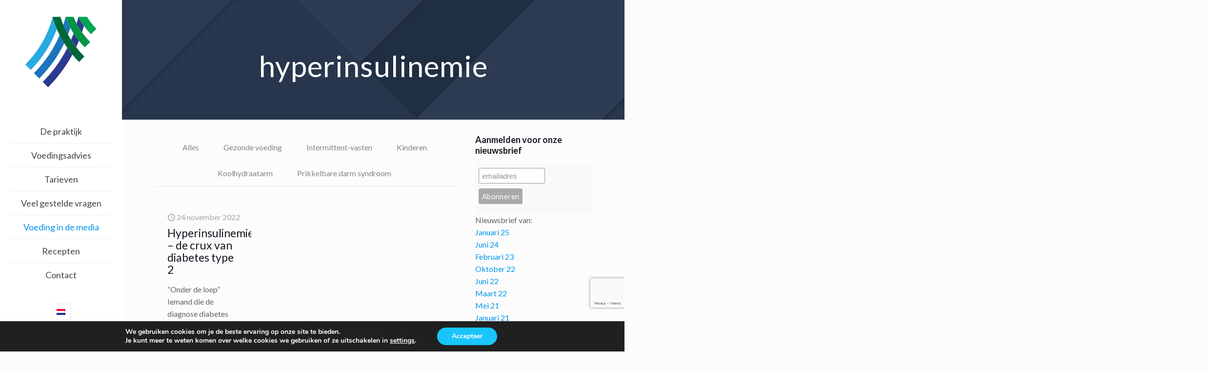

--- FILE ---
content_type: text/html; charset=UTF-8
request_url: https://www.dietistenpraktijknijmegen.nl/tag/hyperinsulinemie/
body_size: 26817
content:
<!DOCTYPE html><html lang="nl-NL" class="no-js " itemscope itemtype="https://schema.org/WebPage" ><head><meta charset="UTF-8" /><meta name='robots' content='index, follow, max-image-preview:large, max-snippet:-1, max-video-preview:-1' /><style>img:is([sizes="auto" i], [sizes^="auto," i]) { contain-intrinsic-size: 3000px 1500px }</style><link rel="stylesheet" media="print" onload="this.onload=null;this.media='all';" id="ao_optimized_gfonts" href="https://fonts.googleapis.com/css?family=Lato%3A1%2C100italic%2C300%2C300italic%2C400%2C400italic%2C500%2C700%2C700italic%7CRoboto%3A1%2C100italic%2C300%2C300italic%2C400%2C400italic%2C500%2C700%2C700italic&amp;display=swap"><link rel="alternate" hreflang="nl" href="https://www.dietistenpraktijknijmegen.nl/tag/hyperinsulinemie/" /><link rel="alternate" hreflang="x-default" href="https://www.dietistenpraktijknijmegen.nl/tag/hyperinsulinemie/" />  <script data-cfasync="false" data-pagespeed-no-defer>var gtm4wp_datalayer_name = "dataLayer";
	var dataLayer = dataLayer || [];</script> <meta name="format-detection" content="telephone=no"><meta name="viewport" content="width=device-width, initial-scale=1, maximum-scale=1" /><link rel="shortcut icon" href="https://www.dietistenpraktijknijmegen.nl/wp-content/uploads/2016/06/Favicon.png" type="image/x-icon" /><meta name="theme-color" content="#ffffff" media="(prefers-color-scheme: light)"><meta name="theme-color" content="#ffffff" media="(prefers-color-scheme: dark)"><link media="all" href="https://www.dietistenpraktijknijmegen.nl/wp-content/cache/autoptimize/autoptimize_8a292a18a4196d4475049c6485ee7b1d.php" rel="stylesheet"><title>hyperinsulinemie Archieven - Di&euml;tistenpraktijk Nijmegen</title><link rel="canonical" href="https://www.dietistenpraktijknijmegen.nl/tag/hyperinsulinemie/" /><meta property="og:locale" content="nl_NL" /><meta property="og:type" content="article" /><meta property="og:title" content="hyperinsulinemie Archieven - Di&euml;tistenpraktijk Nijmegen" /><meta property="og:url" content="https://www.dietistenpraktijknijmegen.nl/tag/hyperinsulinemie/" /><meta property="og:site_name" content="Di&euml;tistenpraktijk Nijmegen" /><meta name="twitter:card" content="summary_large_image" /> <script type="application/ld+json" class="yoast-schema-graph">{"@context":"https://schema.org","@graph":[{"@type":"CollectionPage","@id":"https://www.dietistenpraktijknijmegen.nl/tag/hyperinsulinemie/","url":"https://www.dietistenpraktijknijmegen.nl/tag/hyperinsulinemie/","name":"hyperinsulinemie Archieven - Di&euml;tistenpraktijk Nijmegen","isPartOf":{"@id":"https://www.dietistenpraktijknijmegen.nl/#website"},"breadcrumb":{"@id":"https://www.dietistenpraktijknijmegen.nl/tag/hyperinsulinemie/#breadcrumb"},"inLanguage":"nl-NL"},{"@type":"BreadcrumbList","@id":"https://www.dietistenpraktijknijmegen.nl/tag/hyperinsulinemie/#breadcrumb","itemListElement":[{"@type":"ListItem","position":1,"name":"Home","item":"https://www.dietistenpraktijknijmegen.nl/"},{"@type":"ListItem","position":2,"name":"hyperinsulinemie"}]},{"@type":"WebSite","@id":"https://www.dietistenpraktijknijmegen.nl/#website","url":"https://www.dietistenpraktijknijmegen.nl/","name":"Di&euml;tistenpraktijk Nijmegen","description":"De gespecialiseerde praktijk","potentialAction":[{"@type":"SearchAction","target":{"@type":"EntryPoint","urlTemplate":"https://www.dietistenpraktijknijmegen.nl/?s={search_term_string}"},"query-input":{"@type":"PropertyValueSpecification","valueRequired":true,"valueName":"search_term_string"}}],"inLanguage":"nl-NL"}]}</script> <link href='https://fonts.gstatic.com' crossorigin='anonymous' rel='preconnect' /><link rel="alternate" type="application/rss+xml" title="Di&euml;tistenpraktijk Nijmegen &raquo; feed" href="https://www.dietistenpraktijknijmegen.nl/feed/" /><link rel="alternate" type="application/rss+xml" title="Di&euml;tistenpraktijk Nijmegen &raquo; reacties feed" href="https://www.dietistenpraktijknijmegen.nl/comments/feed/" /><link rel="alternate" type="application/rss+xml" title="Di&euml;tistenpraktijk Nijmegen &raquo; hyperinsulinemie tag feed" href="https://www.dietistenpraktijknijmegen.nl/tag/hyperinsulinemie/feed/" /><style>@media screen and (max-width: 650px) {body {padding-bottom:60px;}}</style><style id='classic-theme-styles-inline-css' type='text/css'>/*! This file is auto-generated */
.wp-block-button__link{color:#fff;background-color:#32373c;border-radius:9999px;box-shadow:none;text-decoration:none;padding:calc(.667em + 2px) calc(1.333em + 2px);font-size:1.125em}.wp-block-file__button{background:#32373c;color:#fff;text-decoration:none}</style><style id='feedzy-rss-feeds-loop-style-inline-css' type='text/css'>.wp-block-feedzy-rss-feeds-loop{display:grid;gap:24px;grid-template-columns:repeat(1,1fr)}@media(min-width:782px){.wp-block-feedzy-rss-feeds-loop.feedzy-loop-columns-2,.wp-block-feedzy-rss-feeds-loop.feedzy-loop-columns-3,.wp-block-feedzy-rss-feeds-loop.feedzy-loop-columns-4,.wp-block-feedzy-rss-feeds-loop.feedzy-loop-columns-5{grid-template-columns:repeat(2,1fr)}}@media(min-width:960px){.wp-block-feedzy-rss-feeds-loop.feedzy-loop-columns-2{grid-template-columns:repeat(2,1fr)}.wp-block-feedzy-rss-feeds-loop.feedzy-loop-columns-3{grid-template-columns:repeat(3,1fr)}.wp-block-feedzy-rss-feeds-loop.feedzy-loop-columns-4{grid-template-columns:repeat(4,1fr)}.wp-block-feedzy-rss-feeds-loop.feedzy-loop-columns-5{grid-template-columns:repeat(5,1fr)}}.wp-block-feedzy-rss-feeds-loop .wp-block-image.is-style-rounded img{border-radius:9999px}.wp-block-feedzy-rss-feeds-loop .wp-block-image:has(:is(img:not([src]),img[src=""])){display:none}</style><style id='mfn-dynamic-inline-css' type='text/css'>#Subheader{background-image:url(https://www.dietistenpraktijknijmegen.nl/wp-content/uploads/2016/05/home_seo2_subheader.png);background-repeat:no-repeat;background-position:center top}
html{background-color:#FCFCFC}#Wrapper,#Content,.mfn-popup .mfn-popup-content,.mfn-off-canvas-sidebar .mfn-off-canvas-content-wrapper,.mfn-cart-holder,.mfn-header-login,#Top_bar .search_wrapper,#Top_bar .top_bar_right .mfn-live-search-box,.column_livesearch .mfn-live-search-wrapper,.column_livesearch .mfn-live-search-box{background-color:#FCFCFC}.layout-boxed.mfn-bebuilder-header.mfn-ui #Wrapper .mfn-only-sample-content{background-color:#FCFCFC}body:not(.template-slider) #Header{min-height:0px}body.header-below:not(.template-slider) #Header{padding-top:0px}#Subheader{padding:110px 0 85px}#Footer .widgets_wrapper{padding:50px 0px 0px}.has-search-overlay.search-overlay-opened #search-overlay{background-color:rgba(0,0,0,0.6)}.elementor-page.elementor-default #Content .the_content .section_wrapper{max-width:100%}.elementor-page.elementor-default #Content .section.the_content{width:100%}.elementor-page.elementor-default #Content .section_wrapper .the_content_wrapper{margin-left:0;margin-right:0;width:100%}body,span.date_label,.timeline_items li h3 span,input[type="date"],input[type="text"],input[type="password"],input[type="tel"],input[type="email"],input[type="url"],textarea,select,.offer_li .title h3,.mfn-menu-item-megamenu{font-family:"Lato",-apple-system,BlinkMacSystemFont,"Segoe UI",Roboto,Oxygen-Sans,Ubuntu,Cantarell,"Helvetica Neue",sans-serif}.lead,.big{font-family:"Lato",-apple-system,BlinkMacSystemFont,"Segoe UI",Roboto,Oxygen-Sans,Ubuntu,Cantarell,"Helvetica Neue",sans-serif}#menu > ul > li > a,#overlay-menu ul li a{font-family:"Lato",-apple-system,BlinkMacSystemFont,"Segoe UI",Roboto,Oxygen-Sans,Ubuntu,Cantarell,"Helvetica Neue",sans-serif}#Subheader .title{font-family:"Lato",-apple-system,BlinkMacSystemFont,"Segoe UI",Roboto,Oxygen-Sans,Ubuntu,Cantarell,"Helvetica Neue",sans-serif}h1,h2,h3,h4,.text-logo #logo{font-family:"Lato",-apple-system,BlinkMacSystemFont,"Segoe UI",Roboto,Oxygen-Sans,Ubuntu,Cantarell,"Helvetica Neue",sans-serif}h5,h6{font-family:"Lato",-apple-system,BlinkMacSystemFont,"Segoe UI",Roboto,Oxygen-Sans,Ubuntu,Cantarell,"Helvetica Neue",sans-serif}blockquote{font-family:"Roboto",-apple-system,BlinkMacSystemFont,"Segoe UI",Roboto,Oxygen-Sans,Ubuntu,Cantarell,"Helvetica Neue",sans-serif}.chart_box .chart .num,.counter .desc_wrapper .number-wrapper,.how_it_works .image .number,.pricing-box .plan-header .price,.quick_fact .number-wrapper,.woocommerce .product div.entry-summary .price{font-family:"Roboto",-apple-system,BlinkMacSystemFont,"Segoe UI",Roboto,Oxygen-Sans,Ubuntu,Cantarell,"Helvetica Neue",sans-serif}body,.mfn-menu-item-megamenu{font-size:16px;line-height:25px;font-weight:400;letter-spacing:0px}.lead,.big{font-size:18px;line-height:28px;font-weight:400;letter-spacing:0px}#menu > ul > li > a,#overlay-menu ul li a{font-size:18px;font-weight:400;letter-spacing:0px}#overlay-menu ul li a{line-height:27px}#Subheader .title{font-size:60px;line-height:50px;font-weight:400;letter-spacing:1px}h1,.text-logo #logo{font-size:60px;line-height:50px;font-weight:400;letter-spacing:0px}h2{font-size:42px;line-height:38px;font-weight:300;letter-spacing:0px}h3,.woocommerce ul.products li.product h3,.woocommerce #customer_login h2{font-size:30px;line-height:29px;font-weight:700;letter-spacing:0px}h4,.woocommerce .woocommerce-order-details__title,.woocommerce .wc-bacs-bank-details-heading,.woocommerce .woocommerce-customer-details h2{font-size:23px;line-height:25px;font-weight:500;letter-spacing:0px}h5{font-size:20px;line-height:25px;font-weight:500;letter-spacing:0px}h6{font-size:16px;line-height:25px;font-weight:400;letter-spacing:0px}#Intro .intro-title{font-size:70px;line-height:70px;font-weight:400;letter-spacing:0px}@media only screen and (min-width:768px) and (max-width:959px){body,.mfn-menu-item-megamenu{font-size:16px;line-height:25px;font-weight:400;letter-spacing:0px}.lead,.big{font-size:18px;line-height:28px;font-weight:400;letter-spacing:0px}#menu > ul > li > a,#overlay-menu ul li a{font-size:18px;font-weight:400;letter-spacing:0px}#overlay-menu ul li a{line-height:27px}#Subheader .title{font-size:60px;line-height:50px;font-weight:400;letter-spacing:1px}h1,.text-logo #logo{font-size:60px;line-height:50px;font-weight:400;letter-spacing:0px}h2{font-size:42px;line-height:38px;font-weight:300;letter-spacing:0px}h3,.woocommerce ul.products li.product h3,.woocommerce #customer_login h2{font-size:30px;line-height:29px;font-weight:700;letter-spacing:0px}h4,.woocommerce .woocommerce-order-details__title,.woocommerce .wc-bacs-bank-details-heading,.woocommerce .woocommerce-customer-details h2{font-size:23px;line-height:25px;font-weight:500;letter-spacing:0px}h5{font-size:20px;line-height:25px;font-weight:500;letter-spacing:0px}h6{font-size:16px;line-height:25px;font-weight:400;letter-spacing:0px}#Intro .intro-title{font-size:70px;line-height:70px;font-weight:400;letter-spacing:0px}blockquote{font-size:15px}.chart_box .chart .num{font-size:45px;line-height:45px}.counter .desc_wrapper .number-wrapper{font-size:45px;line-height:45px}.counter .desc_wrapper .title{font-size:14px;line-height:18px}.faq .question .title{font-size:14px}.fancy_heading .title{font-size:38px;line-height:38px}.offer .offer_li .desc_wrapper .title h3{font-size:32px;line-height:32px}.offer_thumb_ul li.offer_thumb_li .desc_wrapper .title h3{font-size:32px;line-height:32px}.pricing-box .plan-header h2{font-size:27px;line-height:27px}.pricing-box .plan-header .price > span{font-size:40px;line-height:40px}.pricing-box .plan-header .price sup.currency{font-size:18px;line-height:18px}.pricing-box .plan-header .price sup.period{font-size:14px;line-height:14px}.quick_fact .number-wrapper{font-size:80px;line-height:80px}.trailer_box .desc h2{font-size:27px;line-height:27px}.widget > h3{font-size:17px;line-height:20px}}@media only screen and (min-width:480px) and (max-width:767px){body,.mfn-menu-item-megamenu{font-size:16px;line-height:25px;font-weight:400;letter-spacing:0px}.lead,.big{font-size:18px;line-height:28px;font-weight:400;letter-spacing:0px}#menu > ul > li > a,#overlay-menu ul li a{font-size:18px;font-weight:400;letter-spacing:0px}#overlay-menu ul li a{line-height:27px}#Subheader .title{font-size:60px;line-height:50px;font-weight:400;letter-spacing:1px}h1,.text-logo #logo{font-size:60px;line-height:50px;font-weight:400;letter-spacing:0px}h2{font-size:42px;line-height:38px;font-weight:300;letter-spacing:0px}h3,.woocommerce ul.products li.product h3,.woocommerce #customer_login h2{font-size:30px;line-height:29px;font-weight:700;letter-spacing:0px}h4,.woocommerce .woocommerce-order-details__title,.woocommerce .wc-bacs-bank-details-heading,.woocommerce .woocommerce-customer-details h2{font-size:23px;line-height:25px;font-weight:500;letter-spacing:0px}h5{font-size:20px;line-height:25px;font-weight:500;letter-spacing:0px}h6{font-size:16px;line-height:25px;font-weight:400;letter-spacing:0px}#Intro .intro-title{font-size:70px;line-height:70px;font-weight:400;letter-spacing:0px}blockquote{font-size:14px}.chart_box .chart .num{font-size:40px;line-height:40px}.counter .desc_wrapper .number-wrapper{font-size:40px;line-height:40px}.counter .desc_wrapper .title{font-size:13px;line-height:16px}.faq .question .title{font-size:13px}.fancy_heading .title{font-size:34px;line-height:34px}.offer .offer_li .desc_wrapper .title h3{font-size:28px;line-height:28px}.offer_thumb_ul li.offer_thumb_li .desc_wrapper .title h3{font-size:28px;line-height:28px}.pricing-box .plan-header h2{font-size:24px;line-height:24px}.pricing-box .plan-header .price > span{font-size:34px;line-height:34px}.pricing-box .plan-header .price sup.currency{font-size:16px;line-height:16px}.pricing-box .plan-header .price sup.period{font-size:13px;line-height:13px}.quick_fact .number-wrapper{font-size:70px;line-height:70px}.trailer_box .desc h2{font-size:24px;line-height:24px}.widget > h3{font-size:16px;line-height:19px}}@media only screen and (max-width:479px){body,.mfn-menu-item-megamenu{font-size:16px;line-height:25px;font-weight:400;letter-spacing:0px}.lead,.big{font-size:18px;line-height:28px;font-weight:400;letter-spacing:0px}#menu > ul > li > a,#overlay-menu ul li a{font-size:18px;font-weight:400;letter-spacing:0px}#overlay-menu ul li a{line-height:27px}#Subheader .title{font-size:60px;line-height:50px;font-weight:400;letter-spacing:1px}h1,.text-logo #logo{font-size:60px;line-height:50px;font-weight:400;letter-spacing:0px}h2{font-size:42px;line-height:38px;font-weight:300;letter-spacing:0px}h3,.woocommerce ul.products li.product h3,.woocommerce #customer_login h2{font-size:30px;line-height:29px;font-weight:700;letter-spacing:0px}h4,.woocommerce .woocommerce-order-details__title,.woocommerce .wc-bacs-bank-details-heading,.woocommerce .woocommerce-customer-details h2{font-size:23px;line-height:25px;font-weight:500;letter-spacing:0px}h5{font-size:20px;line-height:25px;font-weight:500;letter-spacing:0px}h6{font-size:16px;line-height:25px;font-weight:400;letter-spacing:0px}#Intro .intro-title{font-size:70px;line-height:70px;font-weight:400;letter-spacing:0px}blockquote{font-size:13px}.chart_box .chart .num{font-size:35px;line-height:35px}.counter .desc_wrapper .number-wrapper{font-size:35px;line-height:35px}.counter .desc_wrapper .title{font-size:13px;line-height:26px}.faq .question .title{font-size:13px}.fancy_heading .title{font-size:30px;line-height:30px}.offer .offer_li .desc_wrapper .title h3{font-size:26px;line-height:26px}.offer_thumb_ul li.offer_thumb_li .desc_wrapper .title h3{font-size:26px;line-height:26px}.pricing-box .plan-header h2{font-size:21px;line-height:21px}.pricing-box .plan-header .price > span{font-size:32px;line-height:32px}.pricing-box .plan-header .price sup.currency{font-size:14px;line-height:14px}.pricing-box .plan-header .price sup.period{font-size:13px;line-height:13px}.quick_fact .number-wrapper{font-size:60px;line-height:60px}.trailer_box .desc h2{font-size:21px;line-height:21px}.widget > h3{font-size:15px;line-height:18px}}.with_aside .sidebar.columns{width:30%}.with_aside .sections_group{width:70%}.aside_both .sidebar.columns{width:25%}.aside_both .sidebar.sidebar-1{margin-left:-75%}.aside_both .sections_group{width:50%;margin-left:25%}@media only screen and (min-width:1240px){#Wrapper,.with_aside .content_wrapper{max-width:1240px}body.layout-boxed.mfn-header-scrolled .mfn-header-tmpl.mfn-sticky-layout-width{max-width:1240px;left:0;right:0;margin-left:auto;margin-right:auto}body.layout-boxed:not(.mfn-header-scrolled) .mfn-header-tmpl.mfn-header-layout-width,body.layout-boxed .mfn-header-tmpl.mfn-header-layout-width:not(.mfn-hasSticky){max-width:1240px;left:0;right:0;margin-left:auto;margin-right:auto}body.layout-boxed.mfn-bebuilder-header.mfn-ui .mfn-only-sample-content{max-width:1240px;margin-left:auto;margin-right:auto}.section_wrapper,.container{max-width:1220px}.layout-boxed.header-boxed #Top_bar.is-sticky{max-width:1240px}}@media only screen and (max-width:767px){#Wrapper{max-width:calc(100% - 67px)}.content_wrapper .section_wrapper,.container,.four.columns .widget-area{max-width:770px !important;padding-left:33px;padding-right:33px}}body{--mfn-button-font-family:inherit;--mfn-button-font-size:16px;--mfn-button-font-weight:400;--mfn-button-font-style:inherit;--mfn-button-letter-spacing:0px;--mfn-button-padding:16px 20px 16px 20px;--mfn-button-border-width:0px;--mfn-button-border-radius:0px;--mfn-button-gap:10px;--mfn-button-transition:0.2s;--mfn-button-color:#0095eb;--mfn-button-color-hover:#0095eb;--mfn-button-bg:#f7f7f7;--mfn-button-bg-hover:#eaeaea;--mfn-button-border-color:transparent;--mfn-button-border-color-hover:transparent;--mfn-button-icon-color:#0095eb;--mfn-button-icon-color-hover:#0095eb;--mfn-button-box-shadow:unset;--mfn-button-theme-color:#ffffff;--mfn-button-theme-color-hover:#ffffff;--mfn-button-theme-bg:#0095eb;--mfn-button-theme-bg-hover:#0088de;--mfn-button-theme-border-color:transparent;--mfn-button-theme-border-color-hover:transparent;--mfn-button-theme-icon-color:#ffffff;--mfn-button-theme-icon-color-hover:#ffffff;--mfn-button-theme-box-shadow:unset;--mfn-button-shop-color:#ffffff;--mfn-button-shop-color-hover:#ffffff;--mfn-button-shop-bg:#0095eb;--mfn-button-shop-bg-hover:#0088de;--mfn-button-shop-border-color:transparent;--mfn-button-shop-border-color-hover:transparent;--mfn-button-shop-icon-color:#626262;--mfn-button-shop-icon-color-hover:#626262;--mfn-button-shop-box-shadow:unset;--mfn-button-action-color:#747474;--mfn-button-action-color-hover:#747474;--mfn-button-action-bg:#f7f7f7;--mfn-button-action-bg-hover:#eaeaea;--mfn-button-action-border-color:transparent;--mfn-button-action-border-color-hover:transparent;--mfn-button-action-icon-color:#747474;--mfn-button-action-icon-color-hover:#747474;--mfn-button-action-box-shadow:unset}@media only screen and (max-width:959px){body{}}@media only screen and (max-width:768px){body{}}.mfn-cookies,.mfn-cookies-reopen{--mfn-gdpr2-container-text-color:#626262;--mfn-gdpr2-container-strong-color:#07070a;--mfn-gdpr2-container-bg:#ffffff;--mfn-gdpr2-container-overlay:rgba(25,37,48,0.6);--mfn-gdpr2-details-box-bg:#fbfbfb;--mfn-gdpr2-details-switch-bg:#00032a;--mfn-gdpr2-details-switch-bg-active:#5acb65;--mfn-gdpr2-tabs-text-color:#07070a;--mfn-gdpr2-tabs-text-color-active:#0089f7;--mfn-gdpr2-tabs-border:rgba(8,8,14,0.1);--mfn-gdpr2-buttons-box-bg:#fbfbfb;--mfn-gdpr2-reopen-background:#fff;--mfn-gdpr2-reopen-color:#222}#Top_bar #logo,.header-fixed #Top_bar #logo,.header-plain #Top_bar #logo,.header-transparent #Top_bar #logo{height:150px;line-height:150px;padding:15px 0}.logo-overflow #Top_bar:not(.is-sticky) .logo{height:180px}#Top_bar .menu > li > a{padding:60px 0}.menu-highlight:not(.header-creative) #Top_bar .menu > li > a{margin:65px 0}.header-plain:not(.menu-highlight) #Top_bar .menu > li > a span:not(.description){line-height:180px}.header-fixed #Top_bar .menu > li > a{padding:75px 0}@media only screen and (max-width:767px){.mobile-header-mini #Top_bar #logo{height:50px!important;line-height:50px!important;margin:5px 0}}#Top_bar #logo img.svg{width:200px}.image_frame,.wp-caption{border-width:0px}.alert{border-radius:0px}#Top_bar .top_bar_right .top-bar-right-input input{width:200px}.mfn-live-search-box .mfn-live-search-list{max-height:300px}#Side_slide{right:-250px;width:250px}#Side_slide.left{left:-250px}.blog-teaser li .desc-wrapper .desc{background-position-y:-1px}.mfn-free-delivery-info{--mfn-free-delivery-bar:#0095eb;--mfn-free-delivery-bg:rgba(0,0,0,0.1);--mfn-free-delivery-achieved:#0095eb}#back_to_top i{color:#65666c}@media only screen and ( max-width:767px ){}@media only screen and (min-width:1240px){body:not(.header-simple) #Top_bar #menu{display:block!important}.tr-menu #Top_bar #menu{background:none!important}#Top_bar .menu > li > ul.mfn-megamenu > li{float:left}#Top_bar .menu > li > ul.mfn-megamenu > li.mfn-megamenu-cols-1{width:100%}#Top_bar .menu > li > ul.mfn-megamenu > li.mfn-megamenu-cols-2{width:50%}#Top_bar .menu > li > ul.mfn-megamenu > li.mfn-megamenu-cols-3{width:33.33%}#Top_bar .menu > li > ul.mfn-megamenu > li.mfn-megamenu-cols-4{width:25%}#Top_bar .menu > li > ul.mfn-megamenu > li.mfn-megamenu-cols-5{width:20%}#Top_bar .menu > li > ul.mfn-megamenu > li.mfn-megamenu-cols-6{width:16.66%}#Top_bar .menu > li > ul.mfn-megamenu > li > ul{display:block!important;position:inherit;left:auto;top:auto;border-width:0 1px 0 0}#Top_bar .menu > li > ul.mfn-megamenu > li:last-child > ul{border:0}#Top_bar .menu > li > ul.mfn-megamenu > li > ul li{width:auto}#Top_bar .menu > li > ul.mfn-megamenu a.mfn-megamenu-title{text-transform:uppercase;font-weight:400;background:none}#Top_bar .menu > li > ul.mfn-megamenu a .menu-arrow{display:none}.menuo-right #Top_bar .menu > li > ul.mfn-megamenu{left:0;width:98%!important;margin:0 1%;padding:20px 0}.menuo-right #Top_bar .menu > li > ul.mfn-megamenu-bg{box-sizing:border-box}#Top_bar .menu > li > ul.mfn-megamenu-bg{padding:20px 166px 20px 20px;background-repeat:no-repeat;background-position:right bottom}.rtl #Top_bar .menu > li > ul.mfn-megamenu-bg{padding-left:166px;padding-right:20px;background-position:left bottom}#Top_bar .menu > li > ul.mfn-megamenu-bg > li{background:none}#Top_bar .menu > li > ul.mfn-megamenu-bg > li a{border:none}#Top_bar .menu > li > ul.mfn-megamenu-bg > li > ul{background:none!important;-webkit-box-shadow:0 0 0 0;-moz-box-shadow:0 0 0 0;box-shadow:0 0 0 0}.mm-vertical #Top_bar .container{position:relative}.mm-vertical #Top_bar .top_bar_left{position:static}.mm-vertical #Top_bar .menu > li ul{box-shadow:0 0 0 0 transparent!important;background-image:none}.mm-vertical #Top_bar .menu > li > ul.mfn-megamenu{padding:20px 0}.mm-vertical.header-plain #Top_bar .menu > li > ul.mfn-megamenu{width:100%!important;margin:0}.mm-vertical #Top_bar .menu > li > ul.mfn-megamenu > li{display:table-cell;float:none!important;width:10%;padding:0 15px;border-right:1px solid rgba(0,0,0,0.05)}.mm-vertical #Top_bar .menu > li > ul.mfn-megamenu > li:last-child{border-right-width:0}.mm-vertical #Top_bar .menu > li > ul.mfn-megamenu > li.hide-border{border-right-width:0}.mm-vertical #Top_bar .menu > li > ul.mfn-megamenu > li a{border-bottom-width:0;padding:9px 15px;line-height:120%}.mm-vertical #Top_bar .menu > li > ul.mfn-megamenu a.mfn-megamenu-title{font-weight:700}.rtl .mm-vertical #Top_bar .menu > li > ul.mfn-megamenu > li:first-child{border-right-width:0}.rtl .mm-vertical #Top_bar .menu > li > ul.mfn-megamenu > li:last-child{border-right-width:1px}body.header-shop #Top_bar #menu{display:flex!important;background-color:transparent}.header-shop #Top_bar.is-sticky .top_bar_row_second{display:none}.header-plain:not(.menuo-right) #Header .top_bar_left{width:auto!important}.header-stack.header-center #Top_bar #menu{display:inline-block!important}.header-simple #Top_bar #menu{display:none;height:auto;width:300px;bottom:auto;top:100%;right:1px;position:absolute;margin:0}.header-simple #Header a.responsive-menu-toggle{display:block;right:10px}.header-simple #Top_bar #menu > ul{width:100%;float:left}.header-simple #Top_bar #menu ul li{width:100%;padding-bottom:0;border-right:0;position:relative}.header-simple #Top_bar #menu ul li a{padding:0 20px;margin:0;display:block;height:auto;line-height:normal;border:none}.header-simple #Top_bar #menu ul li a:not(.menu-toggle):after{display:none}.header-simple #Top_bar #menu ul li a span{border:none;line-height:44px;display:inline;padding:0}.header-simple #Top_bar #menu ul li.submenu .menu-toggle{display:block;position:absolute;right:0;top:0;width:44px;height:44px;line-height:44px;font-size:30px;font-weight:300;text-align:center;cursor:pointer;color:#444;opacity:0.33;transform:unset}.header-simple #Top_bar #menu ul li.submenu .menu-toggle:after{content:"+";position:static}.header-simple #Top_bar #menu ul li.hover > .menu-toggle:after{content:"-"}.header-simple #Top_bar #menu ul li.hover a{border-bottom:0}.header-simple #Top_bar #menu ul.mfn-megamenu li .menu-toggle{display:none}.header-simple #Top_bar #menu ul li ul{position:relative!important;left:0!important;top:0;padding:0;margin:0!important;width:auto!important;background-image:none}.header-simple #Top_bar #menu ul li ul li{width:100%!important;display:block;padding:0}.header-simple #Top_bar #menu ul li ul li a{padding:0 20px 0 30px}.header-simple #Top_bar #menu ul li ul li a .menu-arrow{display:none}.header-simple #Top_bar #menu ul li ul li a span{padding:0}.header-simple #Top_bar #menu ul li ul li a span:after{display:none!important}.header-simple #Top_bar .menu > li > ul.mfn-megamenu a.mfn-megamenu-title{text-transform:uppercase;font-weight:400}.header-simple #Top_bar .menu > li > ul.mfn-megamenu > li > ul{display:block!important;position:inherit;left:auto;top:auto}.header-simple #Top_bar #menu ul li ul li ul{border-left:0!important;padding:0;top:0}.header-simple #Top_bar #menu ul li ul li ul li a{padding:0 20px 0 40px}.rtl.header-simple #Top_bar #menu{left:1px;right:auto}.rtl.header-simple #Top_bar a.responsive-menu-toggle{left:10px;right:auto}.rtl.header-simple #Top_bar #menu ul li.submenu .menu-toggle{left:0;right:auto}.rtl.header-simple #Top_bar #menu ul li ul{left:auto!important;right:0!important}.rtl.header-simple #Top_bar #menu ul li ul li a{padding:0 30px 0 20px}.rtl.header-simple #Top_bar #menu ul li ul li ul li a{padding:0 40px 0 20px}.menu-highlight #Top_bar .menu > li{margin:0 2px}.menu-highlight:not(.header-creative) #Top_bar .menu > li > a{padding:0;-webkit-border-radius:5px;border-radius:5px}.menu-highlight #Top_bar .menu > li > a:after{display:none}.menu-highlight #Top_bar .menu > li > a span:not(.description){line-height:50px}.menu-highlight #Top_bar .menu > li > a span.description{display:none}.menu-highlight.header-stack #Top_bar .menu > li > a{margin:10px 0!important}.menu-highlight.header-stack #Top_bar .menu > li > a span:not(.description){line-height:40px}.menu-highlight.header-simple #Top_bar #menu ul li,.menu-highlight.header-creative #Top_bar #menu ul li{margin:0}.menu-highlight.header-simple #Top_bar #menu ul li > a,.menu-highlight.header-creative #Top_bar #menu ul li > a{-webkit-border-radius:0;border-radius:0}.menu-highlight:not(.header-fixed):not(.header-simple) #Top_bar.is-sticky .menu > li > a{margin:10px 0!important;padding:5px 0!important}.menu-highlight:not(.header-fixed):not(.header-simple) #Top_bar.is-sticky .menu > li > a span{line-height:30px!important}.header-modern.menu-highlight.menuo-right .menu_wrapper{margin-right:20px}.menu-line-below #Top_bar .menu > li > a:not(.menu-toggle):after{top:auto;bottom:-4px}.menu-line-below #Top_bar.is-sticky .menu > li > a:not(.menu-toggle):after{top:auto;bottom:-4px}.menu-line-below-80 #Top_bar:not(.is-sticky) .menu > li > a:not(.menu-toggle):after{height:4px;left:10%;top:50%;margin-top:20px;width:80%}.menu-line-below-80-1 #Top_bar:not(.is-sticky) .menu > li > a:not(.menu-toggle):after{height:1px;left:10%;top:50%;margin-top:20px;width:80%}.menu-link-color #Top_bar .menu > li > a:not(.menu-toggle):after{display:none!important}.menu-arrow-top #Top_bar .menu > li > a:after{background:none repeat scroll 0 0 rgba(0,0,0,0)!important;border-color:#ccc transparent transparent;border-style:solid;border-width:7px 7px 0;display:block;height:0;left:50%;margin-left:-7px;top:0!important;width:0}.menu-arrow-top #Top_bar.is-sticky .menu > li > a:after{top:0!important}.menu-arrow-bottom #Top_bar .menu > li > a:after{background:none!important;border-color:transparent transparent #ccc;border-style:solid;border-width:0 7px 7px;display:block;height:0;left:50%;margin-left:-7px;top:auto;bottom:0;width:0}.menu-arrow-bottom #Top_bar.is-sticky .menu > li > a:after{top:auto;bottom:0}.menuo-no-borders #Top_bar .menu > li > a span{border-width:0!important}.menuo-no-borders #Header_creative #Top_bar .menu > li > a span{border-bottom-width:0}.menuo-no-borders.header-plain #Top_bar a#header_cart,.menuo-no-borders.header-plain #Top_bar a#search_button,.menuo-no-borders.header-plain #Top_bar .wpml-languages,.menuo-no-borders.header-plain #Top_bar a.action_button{border-width:0}.menuo-right #Top_bar .menu_wrapper{float:right}.menuo-right.header-stack:not(.header-center) #Top_bar .menu_wrapper{margin-right:150px}body.header-creative{padding-left:50px}body.header-creative.header-open{padding-left:250px}body.error404,body.under-construction,body.elementor-maintenance-mode,body.template-blank,body.under-construction.header-rtl.header-creative.header-open{padding-left:0!important;padding-right:0!important}.header-creative.footer-fixed #Footer,.header-creative.footer-sliding #Footer,.header-creative.footer-stick #Footer.is-sticky{box-sizing:border-box;padding-left:50px}.header-open.footer-fixed #Footer,.header-open.footer-sliding #Footer,.header-creative.footer-stick #Footer.is-sticky{padding-left:250px}.header-rtl.header-creative.footer-fixed #Footer,.header-rtl.header-creative.footer-sliding #Footer,.header-rtl.header-creative.footer-stick #Footer.is-sticky{padding-left:0;padding-right:50px}.header-rtl.header-open.footer-fixed #Footer,.header-rtl.header-open.footer-sliding #Footer,.header-rtl.header-creative.footer-stick #Footer.is-sticky{padding-right:250px}#Header_creative{background-color:#fff;position:fixed;width:250px;height:100%;left:-200px;top:0;z-index:9002;-webkit-box-shadow:2px 0 4px 2px rgba(0,0,0,.15);box-shadow:2px 0 4px 2px rgba(0,0,0,.15)}#Header_creative .container{width:100%}#Header_creative .creative-wrapper{opacity:0;margin-right:50px}#Header_creative a.creative-menu-toggle{display:block;width:34px;height:34px;line-height:34px;font-size:22px;text-align:center;position:absolute;top:10px;right:8px;border-radius:3px}.admin-bar #Header_creative a.creative-menu-toggle{top:42px}#Header_creative #Top_bar{position:static;width:100%}#Header_creative #Top_bar .top_bar_left{width:100%!important;float:none}#Header_creative #Top_bar .logo{float:none;text-align:center;margin:15px 0}#Header_creative #Top_bar #menu{background-color:transparent}#Header_creative #Top_bar .menu_wrapper{float:none;margin:0 0 30px}#Header_creative #Top_bar .menu > li{width:100%;float:none;position:relative}#Header_creative #Top_bar .menu > li > a{padding:0;text-align:center}#Header_creative #Top_bar .menu > li > a:after{display:none}#Header_creative #Top_bar .menu > li > a span{border-right:0;border-bottom-width:1px;line-height:38px}#Header_creative #Top_bar .menu li ul{left:100%;right:auto;top:0;box-shadow:2px 2px 2px 0 rgba(0,0,0,0.03);-webkit-box-shadow:2px 2px 2px 0 rgba(0,0,0,0.03)}#Header_creative #Top_bar .menu > li > ul.mfn-megamenu{margin:0;width:700px!important}#Header_creative #Top_bar .menu > li > ul.mfn-megamenu > li > ul{left:0}#Header_creative #Top_bar .menu li ul li a{padding-top:9px;padding-bottom:8px}#Header_creative #Top_bar .menu li ul li ul{top:0}#Header_creative #Top_bar .menu > li > a span.description{display:block;font-size:13px;line-height:28px!important;clear:both}.menuo-arrows #Top_bar .menu > li.submenu > a > span:after{content:unset!important}#Header_creative #Top_bar .top_bar_right{width:100%!important;float:left;height:auto;margin-bottom:35px;text-align:center;padding:0 20px;top:0;-webkit-box-sizing:border-box;-moz-box-sizing:border-box;box-sizing:border-box}#Header_creative #Top_bar .top_bar_right:before{content:none}#Header_creative #Top_bar .top_bar_right .top_bar_right_wrapper{flex-wrap:wrap;justify-content:center}#Header_creative #Top_bar .top_bar_right .top-bar-right-icon,#Header_creative #Top_bar .top_bar_right .wpml-languages,#Header_creative #Top_bar .top_bar_right .top-bar-right-button,#Header_creative #Top_bar .top_bar_right .top-bar-right-input{min-height:30px;margin:5px}#Header_creative #Top_bar .search_wrapper{left:100%;top:auto}#Header_creative #Top_bar .banner_wrapper{display:block;text-align:center}#Header_creative #Top_bar .banner_wrapper img{max-width:100%;height:auto;display:inline-block}#Header_creative #Action_bar{display:none;position:absolute;bottom:0;top:auto;clear:both;padding:0 20px;box-sizing:border-box}#Header_creative #Action_bar .contact_details{width:100%;text-align:center;margin-bottom:20px}#Header_creative #Action_bar .contact_details li{padding:0}#Header_creative #Action_bar .social{float:none;text-align:center;padding:5px 0 15px}#Header_creative #Action_bar .social li{margin-bottom:2px}#Header_creative #Action_bar .social-menu{float:none;text-align:center}#Header_creative #Action_bar .social-menu li{border-color:rgba(0,0,0,.1)}#Header_creative .social li a{color:rgba(0,0,0,.5)}#Header_creative .social li a:hover{color:#000}#Header_creative .creative-social{position:absolute;bottom:10px;right:0;width:50px}#Header_creative .creative-social li{display:block;float:none;width:100%;text-align:center;margin-bottom:5px}.header-creative .fixed-nav.fixed-nav-prev{margin-left:50px}.header-creative.header-open .fixed-nav.fixed-nav-prev{margin-left:250px}.menuo-last #Header_creative #Top_bar .menu li.last ul{top:auto;bottom:0}.header-open #Header_creative{left:0}.header-open #Header_creative .creative-wrapper{opacity:1;margin:0!important}.header-open #Header_creative .creative-menu-toggle,.header-open #Header_creative .creative-social{display:none}.header-open #Header_creative #Action_bar{display:block}body.header-rtl.header-creative{padding-left:0;padding-right:50px}.header-rtl #Header_creative{left:auto;right:-200px}.header-rtl #Header_creative .creative-wrapper{margin-left:50px;margin-right:0}.header-rtl #Header_creative a.creative-menu-toggle{left:8px;right:auto}.header-rtl #Header_creative .creative-social{left:0;right:auto}.header-rtl #Footer #back_to_top.sticky{right:125px}.header-rtl #popup_contact{right:70px}.header-rtl #Header_creative #Top_bar .menu li ul{left:auto;right:100%}.header-rtl #Header_creative #Top_bar .search_wrapper{left:auto;right:100%}.header-rtl .fixed-nav.fixed-nav-prev{margin-left:0!important}.header-rtl .fixed-nav.fixed-nav-next{margin-right:50px}body.header-rtl.header-creative.header-open{padding-left:0;padding-right:250px!important}.header-rtl.header-open #Header_creative{left:auto;right:0}.header-rtl.header-open #Footer #back_to_top.sticky{right:325px}.header-rtl.header-open #popup_contact{right:270px}.header-rtl.header-open .fixed-nav.fixed-nav-next{margin-right:250px}#Header_creative.active{left:-1px}.header-rtl #Header_creative.active{left:auto;right:-1px}#Header_creative.active .creative-wrapper{opacity:1;margin:0}.header-creative .vc_row[data-vc-full-width]{padding-left:50px}.header-creative.header-open .vc_row[data-vc-full-width]{padding-left:250px}.header-open .vc_parallax .vc_parallax-inner{left:auto;width:calc(100% - 250px)}.header-open.header-rtl .vc_parallax .vc_parallax-inner{left:0;right:auto}#Header_creative.scroll{height:100%;overflow-y:auto}#Header_creative.scroll:not(.dropdown) .menu li ul{display:none!important}#Header_creative.scroll #Action_bar{position:static}#Header_creative.dropdown{outline:none}#Header_creative.dropdown #Top_bar .menu_wrapper{float:left;width:100%}#Header_creative.dropdown #Top_bar #menu ul li{position:relative;float:left}#Header_creative.dropdown #Top_bar #menu ul li a:not(.menu-toggle):after{display:none}#Header_creative.dropdown #Top_bar #menu ul li a span{line-height:38px;padding:0}#Header_creative.dropdown #Top_bar #menu ul li.submenu .menu-toggle{display:block;position:absolute;right:0;top:0;width:38px;height:38px;line-height:38px;font-size:26px;font-weight:300;text-align:center;cursor:pointer;color:#444;opacity:0.33;z-index:203}#Header_creative.dropdown #Top_bar #menu ul li.submenu .menu-toggle:after{content:"+";position:static}#Header_creative.dropdown #Top_bar #menu ul li.hover > .menu-toggle:after{content:"-"}#Header_creative.dropdown #Top_bar #menu ul.sub-menu li:not(:last-of-type) a{border-bottom:0}#Header_creative.dropdown #Top_bar #menu ul.mfn-megamenu li .menu-toggle{display:none}#Header_creative.dropdown #Top_bar #menu ul li ul{position:relative!important;left:0!important;top:0;padding:0;margin-left:0!important;width:auto!important;background-image:none}#Header_creative.dropdown #Top_bar #menu ul li ul li{width:100%!important}#Header_creative.dropdown #Top_bar #menu ul li ul li a{padding:0 10px;text-align:center}#Header_creative.dropdown #Top_bar #menu ul li ul li a .menu-arrow{display:none}#Header_creative.dropdown #Top_bar #menu ul li ul li a span{padding:0}#Header_creative.dropdown #Top_bar #menu ul li ul li a span:after{display:none!important}#Header_creative.dropdown #Top_bar .menu > li > ul.mfn-megamenu a.mfn-megamenu-title{text-transform:uppercase;font-weight:400}#Header_creative.dropdown #Top_bar .menu > li > ul.mfn-megamenu > li > ul{display:block!important;position:inherit;left:auto;top:auto}#Header_creative.dropdown #Top_bar #menu ul li ul li ul{border-left:0!important;padding:0;top:0}#Header_creative{transition:left .5s ease-in-out,right .5s ease-in-out}#Header_creative .creative-wrapper{transition:opacity .5s ease-in-out,margin 0s ease-in-out .5s}#Header_creative.active .creative-wrapper{transition:opacity .5s ease-in-out,margin 0s ease-in-out}}@media only screen and (min-width:768px){#Top_bar.is-sticky{position:fixed!important;width:100%;left:0;top:-60px;height:60px;z-index:701;background:#fff;opacity:.97;-webkit-box-shadow:0 2px 5px 0 rgba(0,0,0,0.1);-moz-box-shadow:0 2px 5px 0 rgba(0,0,0,0.1);box-shadow:0 2px 5px 0 rgba(0,0,0,0.1)}.layout-boxed.header-boxed #Top_bar.is-sticky{left:50%;-webkit-transform:translateX(-50%);transform:translateX(-50%)}#Top_bar.is-sticky .top_bar_left,#Top_bar.is-sticky .top_bar_right,#Top_bar.is-sticky .top_bar_right:before{background:none;box-shadow:unset}#Top_bar.is-sticky .logo{width:auto;margin:0 30px 0 20px;padding:0}#Top_bar.is-sticky #logo,#Top_bar.is-sticky .custom-logo-link{padding:5px 0!important;height:50px!important;line-height:50px!important}.logo-no-sticky-padding #Top_bar.is-sticky #logo{height:60px!important;line-height:60px!important}#Top_bar.is-sticky #logo img.logo-main{display:none}#Top_bar.is-sticky #logo img.logo-sticky{display:inline;max-height:35px}.logo-sticky-width-auto #Top_bar.is-sticky #logo img.logo-sticky{width:auto}#Top_bar.is-sticky .menu_wrapper{clear:none}#Top_bar.is-sticky .menu_wrapper .menu > li > a{padding:15px 0}#Top_bar.is-sticky .menu > li > a,#Top_bar.is-sticky .menu > li > a span{line-height:30px}#Top_bar.is-sticky .menu > li > a:after{top:auto;bottom:-4px}#Top_bar.is-sticky .menu > li > a span.description{display:none}#Top_bar.is-sticky .secondary_menu_wrapper,#Top_bar.is-sticky .banner_wrapper{display:none}.header-overlay #Top_bar.is-sticky{display:none}.sticky-dark #Top_bar.is-sticky,.sticky-dark #Top_bar.is-sticky #menu{background:rgba(0,0,0,.8)}.sticky-dark #Top_bar.is-sticky .menu > li:not(.current-menu-item) > a{color:#fff}.sticky-dark #Top_bar.is-sticky .top_bar_right .top-bar-right-icon{color:rgba(255,255,255,.9)}.sticky-dark #Top_bar.is-sticky .top_bar_right .top-bar-right-icon svg .path{stroke:rgba(255,255,255,.9)}.sticky-dark #Top_bar.is-sticky .wpml-languages a.active,.sticky-dark #Top_bar.is-sticky .wpml-languages ul.wpml-lang-dropdown{background:rgba(0,0,0,0.1);border-color:rgba(0,0,0,0.1)}.sticky-white #Top_bar.is-sticky,.sticky-white #Top_bar.is-sticky #menu{background:rgba(255,255,255,.8)}.sticky-white #Top_bar.is-sticky .menu > li:not(.current-menu-item) > a{color:#222}.sticky-white #Top_bar.is-sticky .top_bar_right .top-bar-right-icon{color:rgba(0,0,0,.8)}.sticky-white #Top_bar.is-sticky .top_bar_right .top-bar-right-icon svg .path{stroke:rgba(0,0,0,.8)}.sticky-white #Top_bar.is-sticky .wpml-languages a.active,.sticky-white #Top_bar.is-sticky .wpml-languages ul.wpml-lang-dropdown{background:rgba(255,255,255,0.1);border-color:rgba(0,0,0,0.1)}}@media only screen and (max-width:1239px){#Top_bar #menu{display:none;height:auto;width:300px;bottom:auto;top:100%;right:1px;position:absolute;margin:0}#Top_bar a.responsive-menu-toggle{display:block}#Top_bar #menu > ul{width:100%;float:left}#Top_bar #menu ul li{width:100%;padding-bottom:0;border-right:0;position:relative}#Top_bar #menu ul li a{padding:0 25px;margin:0;display:block;height:auto;line-height:normal;border:none}#Top_bar #menu ul li a:not(.menu-toggle):after{display:none}#Top_bar #menu ul li a span{border:none;line-height:44px;display:inline;padding:0}#Top_bar #menu ul li a span.description{margin:0 0 0 5px}#Top_bar #menu ul li.submenu .menu-toggle{display:block;position:absolute;right:15px;top:0;width:44px;height:44px;line-height:44px;font-size:30px;font-weight:300;text-align:center;cursor:pointer;color:#444;opacity:0.33;transform:unset}#Top_bar #menu ul li.submenu .menu-toggle:after{content:"+";position:static}#Top_bar #menu ul li.hover > .menu-toggle:after{content:"-"}#Top_bar #menu ul li.hover a{border-bottom:0}#Top_bar #menu ul li a span:after{display:none!important}#Top_bar #menu ul.mfn-megamenu li .menu-toggle{display:none}.menuo-arrows.keyboard-support #Top_bar .menu > li.submenu > a:not(.menu-toggle):after,.menuo-arrows:not(.keyboard-support) #Top_bar .menu > li.submenu > a:not(.menu-toggle)::after{display:none !important}#Top_bar #menu ul li ul{position:relative!important;left:0!important;top:0;padding:0;margin-left:0!important;width:auto!important;background-image:none!important;box-shadow:0 0 0 0 transparent!important;-webkit-box-shadow:0 0 0 0 transparent!important}#Top_bar #menu ul li ul li{width:100%!important}#Top_bar #menu ul li ul li a{padding:0 20px 0 35px}#Top_bar #menu ul li ul li a .menu-arrow{display:none}#Top_bar #menu ul li ul li a span{padding:0}#Top_bar #menu ul li ul li a span:after{display:none!important}#Top_bar .menu > li > ul.mfn-megamenu a.mfn-megamenu-title{text-transform:uppercase;font-weight:400}#Top_bar .menu > li > ul.mfn-megamenu > li > ul{display:block!important;position:inherit;left:auto;top:auto}#Top_bar #menu ul li ul li ul{border-left:0!important;padding:0;top:0}#Top_bar #menu ul li ul li ul li a{padding:0 20px 0 45px}#Header #menu > ul > li.current-menu-item > a,#Header #menu > ul > li.current_page_item > a,#Header #menu > ul > li.current-menu-parent > a,#Header #menu > ul > li.current-page-parent > a,#Header #menu > ul > li.current-menu-ancestor > a,#Header #menu > ul > li.current_page_ancestor > a{background:rgba(0,0,0,.02)}.rtl #Top_bar #menu{left:1px;right:auto}.rtl #Top_bar a.responsive-menu-toggle{left:20px;right:auto}.rtl #Top_bar #menu ul li.submenu .menu-toggle{left:15px;right:auto;border-left:none;border-right:1px solid #eee;transform:unset}.rtl #Top_bar #menu ul li ul{left:auto!important;right:0!important}.rtl #Top_bar #menu ul li ul li a{padding:0 30px 0 20px}.rtl #Top_bar #menu ul li ul li ul li a{padding:0 40px 0 20px}.header-stack .menu_wrapper a.responsive-menu-toggle{position:static!important;margin:11px 0!important}.header-stack .menu_wrapper #menu{left:0;right:auto}.rtl.header-stack #Top_bar #menu{left:auto;right:0}.admin-bar #Header_creative{top:32px}.header-creative.layout-boxed{padding-top:85px}.header-creative.layout-full-width #Wrapper{padding-top:60px}#Header_creative{position:fixed;width:100%;left:0!important;top:0;z-index:1001}#Header_creative .creative-wrapper{display:block!important;opacity:1!important}#Header_creative .creative-menu-toggle,#Header_creative .creative-social{display:none!important;opacity:1!important}#Header_creative #Top_bar{position:static;width:100%}#Header_creative #Top_bar .one{display:flex}#Header_creative #Top_bar #logo,#Header_creative #Top_bar .custom-logo-link{height:50px;line-height:50px;padding:5px 0}#Header_creative #Top_bar #logo img.logo-sticky{max-height:40px!important}#Header_creative #logo img.logo-main{display:none}#Header_creative #logo img.logo-sticky{display:inline-block}.logo-no-sticky-padding #Header_creative #Top_bar #logo{height:60px;line-height:60px;padding:0}.logo-no-sticky-padding #Header_creative #Top_bar #logo img.logo-sticky{max-height:60px!important}#Header_creative #Action_bar{display:none}#Header_creative #Top_bar .top_bar_right:before{content:none}#Header_creative.scroll{overflow:visible!important}}body{--mfn-clients-tiles-hover:#0095eb;--mfn-icon-box-icon:#0095eb;--mfn-sliding-box-bg:#0095eb;--mfn-woo-body-color:#626262;--mfn-woo-heading-color:#626262;--mfn-woo-themecolor:#0095eb;--mfn-woo-bg-themecolor:#0095eb;--mfn-woo-border-themecolor:#0095eb}#Header_wrapper,#Intro{background-color:#ffffff}#Subheader{background-color:rgba(247,247,247,1)}.header-classic #Action_bar,.header-fixed #Action_bar,.header-plain #Action_bar,.header-split #Action_bar,.header-shop #Action_bar,.header-shop-split #Action_bar,.header-stack #Action_bar{background-color:#292b33}#Sliding-top{background-color:#545454}#Sliding-top a.sliding-top-control{border-right-color:#545454}#Sliding-top.st-center a.sliding-top-control,#Sliding-top.st-left a.sliding-top-control{border-top-color:#545454}#Footer{background-color:#ffffff}.grid .post-item,.masonry:not(.tiles) .post-item,.photo2 .post .post-desc-wrapper{background-color:transparent}.portfolio_group .portfolio-item .desc{background-color:transparent}.woocommerce ul.products li.product,.shop_slider .shop_slider_ul .shop_slider_li .item_wrapper .desc{background-color:transparent}body,ul.timeline_items,.icon_box a .desc,.icon_box a:hover .desc,.feature_list ul li a,.list_item a,.list_item a:hover,.widget_recent_entries ul li a,.flat_box a,.flat_box a:hover,.story_box .desc,.content_slider.carousel  ul li a .title,.content_slider.flat.description ul li .desc,.content_slider.flat.description ul li a .desc,.post-nav.minimal a i{color:#626262}.lead{color:#2e2e2e}.post-nav.minimal a svg{fill:#626262}.themecolor,.opening_hours .opening_hours_wrapper li span,.fancy_heading_icon .icon_top,.fancy_heading_arrows .icon-right-dir,.fancy_heading_arrows .icon-left-dir,.fancy_heading_line .title,.button-love a.mfn-love,.format-link .post-title .icon-link,.pager-single > span,.pager-single a:hover,.widget_meta ul,.widget_pages ul,.widget_rss ul,.widget_mfn_recent_comments ul li:after,.widget_archive ul,.widget_recent_comments ul li:after,.widget_nav_menu ul,.woocommerce ul.products li.product .price,.shop_slider .shop_slider_ul .item_wrapper .price,.woocommerce-page ul.products li.product .price,.widget_price_filter .price_label .from,.widget_price_filter .price_label .to,.woocommerce ul.product_list_widget li .quantity .amount,.woocommerce .product div.entry-summary .price,.woocommerce .product .woocommerce-variation-price .price,.woocommerce .star-rating span,#Error_404 .error_pic i,.style-simple #Filters .filters_wrapper ul li a:hover,.style-simple #Filters .filters_wrapper ul li.current-cat a,.style-simple .quick_fact .title,.mfn-cart-holder .mfn-ch-content .mfn-ch-product .woocommerce-Price-amount,.woocommerce .comment-form-rating p.stars a:before,.wishlist .wishlist-row .price,.search-results .search-item .post-product-price,.progress_icons.transparent .progress_icon.themebg{color:#0095eb}.mfn-wish-button.loved:not(.link) .path{fill:#0095eb;stroke:#0095eb}.themebg,#comments .commentlist > li .reply a.comment-reply-link,#Filters .filters_wrapper ul li a:hover,#Filters .filters_wrapper ul li.current-cat a,.fixed-nav .arrow,.offer_thumb .slider_pagination a:before,.offer_thumb .slider_pagination a.selected:after,.pager .pages a:hover,.pager .pages a.active,.pager .pages span.page-numbers.current,.pager-single span:after,.portfolio_group.exposure .portfolio-item .desc-inner .line,.Recent_posts ul li .desc:after,.Recent_posts ul li .photo .c,.slider_pagination a.selected,.slider_pagination .slick-active a,.slider_pagination a.selected:after,.slider_pagination .slick-active a:after,.testimonials_slider .slider_images,.testimonials_slider .slider_images a:after,.testimonials_slider .slider_images:before,#Top_bar .header-cart-count,#Top_bar .header-wishlist-count,.mfn-footer-stickymenu ul li a .header-wishlist-count,.mfn-footer-stickymenu ul li a .header-cart-count,.widget_categories ul,.widget_mfn_menu ul li a:hover,.widget_mfn_menu ul li.current-menu-item:not(.current-menu-ancestor) > a,.widget_mfn_menu ul li.current_page_item:not(.current_page_ancestor) > a,.widget_product_categories ul,.widget_recent_entries ul li:after,.woocommerce-account table.my_account_orders .order-number a,.woocommerce-MyAccount-navigation ul li.is-active a,.style-simple .accordion .question:after,.style-simple .faq .question:after,.style-simple .icon_box .desc_wrapper .title:before,.style-simple #Filters .filters_wrapper ul li a:after,.style-simple .trailer_box:hover .desc,.tp-bullets.simplebullets.round .bullet.selected,.tp-bullets.simplebullets.round .bullet.selected:after,.tparrows.default,.tp-bullets.tp-thumbs .bullet.selected:after{background-color:#0095eb}.Latest_news ul li .photo,.Recent_posts.blog_news ul li .photo,.style-simple .opening_hours .opening_hours_wrapper li label,.style-simple .timeline_items li:hover h3,.style-simple .timeline_items li:nth-child(even):hover h3,.style-simple .timeline_items li:hover .desc,.style-simple .timeline_items li:nth-child(even):hover,.style-simple .offer_thumb .slider_pagination a.selected{border-color:#0095eb}a{color:#0095eb}a:hover{color:#007cc3}*::-moz-selection{background-color:#0095eb;color:white}*::selection{background-color:#0095eb;color:white}.blockquote p.author span,.counter .desc_wrapper .title,.article_box .desc_wrapper p,.team .desc_wrapper p.subtitle,.pricing-box .plan-header p.subtitle,.pricing-box .plan-header .price sup.period,.chart_box p,.fancy_heading .inside,.fancy_heading_line .slogan,.post-meta,.post-meta a,.post-footer,.post-footer a span.label,.pager .pages a,.button-love a .label,.pager-single a,#comments .commentlist > li .comment-author .says,.fixed-nav .desc .date,.filters_buttons li.label,.Recent_posts ul li a .desc .date,.widget_recent_entries ul li .post-date,.tp_recent_tweets .twitter_time,.widget_price_filter .price_label,.shop-filters .woocommerce-result-count,.woocommerce ul.product_list_widget li .quantity,.widget_shopping_cart ul.product_list_widget li dl,.product_meta .posted_in,.woocommerce .shop_table .product-name .variation > dd,.shipping-calculator-button:after,.shop_slider .shop_slider_ul .item_wrapper .price del,.woocommerce .product .entry-summary .woocommerce-product-rating .woocommerce-review-link,.woocommerce .product.style-default .entry-summary .product_meta .tagged_as,.woocommerce .tagged_as,.wishlist .sku_wrapper,.woocommerce .column_product_rating .woocommerce-review-link,.woocommerce #reviews #comments ol.commentlist li .comment-text p.meta .woocommerce-review__verified,.woocommerce #reviews #comments ol.commentlist li .comment-text p.meta .woocommerce-review__dash,.woocommerce #reviews #comments ol.commentlist li .comment-text p.meta .woocommerce-review__published-date,.testimonials_slider .testimonials_slider_ul li .author span,.testimonials_slider .testimonials_slider_ul li .author span a,.Latest_news ul li .desc_footer,.share-simple-wrapper .icons a{color:#a8a8a8}h1,h1 a,h1 a:hover,.text-logo #logo{color:#161922}h2,h2 a,h2 a:hover{color:#161922}h3,h3 a,h3 a:hover{color:#161922}h4,h4 a,h4 a:hover,.style-simple .sliding_box .desc_wrapper h4{color:#161922}h5,h5 a,h5 a:hover{color:#161922}h6,h6 a,h6 a:hover,a.content_link .title{color:#161922}.woocommerce #customer_login h2{color:#161922} .woocommerce .woocommerce-order-details__title,.woocommerce .wc-bacs-bank-details-heading,.woocommerce .woocommerce-customer-details h2,.woocommerce #respond .comment-reply-title,.woocommerce #reviews #comments ol.commentlist li .comment-text p.meta .woocommerce-review__author{color:#161922} .dropcap,.highlight:not(.highlight_image){background-color:#0095eb}a.mfn-link{color:#656B6F}a.mfn-link-2 span,a:hover.mfn-link-2 span:before,a.hover.mfn-link-2 span:before,a.mfn-link-5 span,a.mfn-link-8:after,a.mfn-link-8:before{background:#0095eb}a:hover.mfn-link{color:#0095eb}a.mfn-link-2 span:before,a:hover.mfn-link-4:before,a:hover.mfn-link-4:after,a.hover.mfn-link-4:before,a.hover.mfn-link-4:after,a.mfn-link-5:before,a.mfn-link-7:after,a.mfn-link-7:before{background:#007cc3}a.mfn-link-6:before{border-bottom-color:#007cc3}a.mfn-link svg .path{stroke:#0095eb}.column_column ul,.column_column ol,.the_content_wrapper:not(.is-elementor) ul,.the_content_wrapper:not(.is-elementor) ol{color:#737E86}hr.hr_color,.hr_color hr,.hr_dots span{color:#ffffff;background:#ffffff}.hr_zigzag i{color:#ffffff}.highlight-left:after,.highlight-right:after{background:#1a75bc}@media only screen and (max-width:767px){.highlight-left .wrap:first-child,.highlight-right .wrap:last-child{background:#1a75bc}}#Header .top_bar_left,.header-classic #Top_bar,.header-plain #Top_bar,.header-stack #Top_bar,.header-split #Top_bar,.header-shop #Top_bar,.header-shop-split #Top_bar,.header-fixed #Top_bar,.header-below #Top_bar,#Header_creative,#Top_bar #menu,.sticky-tb-color #Top_bar.is-sticky{background-color:#ffffff}#Top_bar .wpml-languages a.active,#Top_bar .wpml-languages ul.wpml-lang-dropdown{background-color:#ffffff}#Top_bar .top_bar_right:before{background-color:#e3e3e3}#Header .top_bar_right{background-color:#f5f5f5}#Top_bar .top_bar_right .top-bar-right-icon,#Top_bar .top_bar_right .top-bar-right-icon svg .path{color:#333333;stroke:#333333}#Top_bar .menu > li > a,#Top_bar #menu ul li.submenu .menu-toggle{color:#444444}#Top_bar .menu > li.current-menu-item > a,#Top_bar .menu > li.current_page_item > a,#Top_bar .menu > li.current-menu-parent > a,#Top_bar .menu > li.current-page-parent > a,#Top_bar .menu > li.current-menu-ancestor > a,#Top_bar .menu > li.current-page-ancestor > a,#Top_bar .menu > li.current_page_ancestor > a,#Top_bar .menu > li.hover > a{color:#0095eb}#Top_bar .menu > li a:not(.menu-toggle):after{background:#0095eb}.menuo-arrows #Top_bar .menu > li.submenu > a > span:not(.description)::after{border-top-color:#444444}#Top_bar .menu > li.current-menu-item.submenu > a > span:not(.description)::after,#Top_bar .menu > li.current_page_item.submenu > a > span:not(.description)::after,#Top_bar .menu > li.current-menu-parent.submenu > a > span:not(.description)::after,#Top_bar .menu > li.current-page-parent.submenu > a > span:not(.description)::after,#Top_bar .menu > li.current-menu-ancestor.submenu > a > span:not(.description)::after,#Top_bar .menu > li.current-page-ancestor.submenu > a > span:not(.description)::after,#Top_bar .menu > li.current_page_ancestor.submenu > a > span:not(.description)::after,#Top_bar .menu > li.hover.submenu > a > span:not(.description)::after{border-top-color:#0095eb}.menu-highlight #Top_bar #menu > ul > li.current-menu-item > a,.menu-highlight #Top_bar #menu > ul > li.current_page_item > a,.menu-highlight #Top_bar #menu > ul > li.current-menu-parent > a,.menu-highlight #Top_bar #menu > ul > li.current-page-parent > a,.menu-highlight #Top_bar #menu > ul > li.current-menu-ancestor > a,.menu-highlight #Top_bar #menu > ul > li.current-page-ancestor > a,.menu-highlight #Top_bar #menu > ul > li.current_page_ancestor > a,.menu-highlight #Top_bar #menu > ul > li.hover > a{background:#f2f2f2}.menu-arrow-bottom #Top_bar .menu > li > a:after{border-bottom-color:#0095eb}.menu-arrow-top #Top_bar .menu > li > a:after{border-top-color:#0095eb}.header-plain #Top_bar .menu > li.current-menu-item > a,.header-plain #Top_bar .menu > li.current_page_item > a,.header-plain #Top_bar .menu > li.current-menu-parent > a,.header-plain #Top_bar .menu > li.current-page-parent > a,.header-plain #Top_bar .menu > li.current-menu-ancestor > a,.header-plain #Top_bar .menu > li.current-page-ancestor > a,.header-plain #Top_bar .menu > li.current_page_ancestor > a,.header-plain #Top_bar .menu > li.hover > a,.header-plain #Top_bar .wpml-languages:hover,.header-plain #Top_bar .wpml-languages ul.wpml-lang-dropdown{background:#f2f2f2;color:#0095eb}.header-plain #Top_bar .top_bar_right .top-bar-right-icon:hover{background:#f2f2f2}.header-plain #Top_bar,.header-plain #Top_bar .menu > li > a span:not(.description),.header-plain #Top_bar .top_bar_right .top-bar-right-icon,.header-plain #Top_bar .top_bar_right .top-bar-right-button,.header-plain #Top_bar .top_bar_right .top-bar-right-input,.header-plain #Top_bar .wpml-languages{border-color:#f2f2f2}#Top_bar .menu > li ul{background-color:#F2F2F2}#Top_bar .menu > li ul li a{color:#5f5f5f}#Top_bar .menu > li ul li a:hover,#Top_bar .menu > li ul li.hover > a{color:#0095eb}.overlay-menu-toggle{color:#0095eb !important;background:transparent}#Overlay{background:rgba(0,149,235,0.95)}#overlay-menu ul li a,.header-overlay .overlay-menu-toggle.focus{color:#FFFFFF}#overlay-menu ul li.current-menu-item > a,#overlay-menu ul li.current_page_item > a,#overlay-menu ul li.current-menu-parent > a,#overlay-menu ul li.current-page-parent > a,#overlay-menu ul li.current-menu-ancestor > a,#overlay-menu ul li.current-page-ancestor > a,#overlay-menu ul li.current_page_ancestor > a{color:#B1DCFB}#Top_bar .responsive-menu-toggle,#Header_creative .creative-menu-toggle,#Header_creative .responsive-menu-toggle{color:#0095eb;background:transparent}.mfn-footer-stickymenu{background-color:#ffffff}.mfn-footer-stickymenu ul li a,.mfn-footer-stickymenu ul li a .path{color:#333333;stroke:#333333}#Side_slide{background-color:#191919;border-color:#191919}#Side_slide,#Side_slide #menu ul li.submenu .menu-toggle,#Side_slide .search-wrapper input.field,#Side_slide a:not(.button){color:#a6a6a6}#Side_slide .extras .extras-wrapper a svg .path{stroke:#a6a6a6}#Side_slide #menu ul li.hover > .menu-toggle,#Side_slide a.active,#Side_slide a:not(.button):hover{color:#FFFFFF}#Side_slide .extras .extras-wrapper a:hover svg .path{stroke:#FFFFFF}#Side_slide #menu ul li.current-menu-item > a,#Side_slide #menu ul li.current_page_item > a,#Side_slide #menu ul li.current-menu-parent > a,#Side_slide #menu ul li.current-page-parent > a,#Side_slide #menu ul li.current-menu-ancestor > a,#Side_slide #menu ul li.current-page-ancestor > a,#Side_slide #menu ul li.current_page_ancestor > a,#Side_slide #menu ul li.hover > a,#Side_slide #menu ul li:hover > a{color:#FFFFFF}#Action_bar .contact_details{color:#bbbbbb}#Action_bar .contact_details a{color:#0095eb}#Action_bar .contact_details a:hover{color:#007cc3}#Action_bar .social li a,#Header_creative .social li a,#Action_bar:not(.creative) .social-menu a{color:#bbbbbb}#Action_bar .social li a:hover,#Header_creative .social li a:hover,#Action_bar:not(.creative) .social-menu a:hover{color:#FFFFFF}#Subheader .title{color:#ffffff}#Subheader ul.breadcrumbs li,#Subheader ul.breadcrumbs li a{color:rgba(255,255,255,0.6)}.mfn-footer,.mfn-footer .widget_recent_entries ul li a{color:#adadad}.mfn-footer a:not(.button,.icon_bar,.mfn-btn,.mfn-option-btn){color:#adadad}.mfn-footer a:not(.button,.icon_bar,.mfn-btn,.mfn-option-btn):hover{color:#007cc3}.mfn-footer h1,.mfn-footer h1 a,.mfn-footer h1 a:hover,.mfn-footer h2,.mfn-footer h2 a,.mfn-footer h2 a:hover,.mfn-footer h3,.mfn-footer h3 a,.mfn-footer h3 a:hover,.mfn-footer h4,.mfn-footer h4 a,.mfn-footer h4 a:hover,.mfn-footer h5,.mfn-footer h5 a,.mfn-footer h5 a:hover,.mfn-footer h6,.mfn-footer h6 a,.mfn-footer h6 a:hover{color:#2a2a2a}.mfn-footer .themecolor,.mfn-footer .widget_meta ul,.mfn-footer .widget_pages ul,.mfn-footer .widget_rss ul,.mfn-footer .widget_mfn_recent_comments ul li:after,.mfn-footer .widget_archive ul,.mfn-footer .widget_recent_comments ul li:after,.mfn-footer .widget_nav_menu ul,.mfn-footer .widget_price_filter .price_label .from,.mfn-footer .widget_price_filter .price_label .to,.mfn-footer .star-rating span{color:#1a75bc}.mfn-footer .themebg,.mfn-footer .widget_categories ul,.mfn-footer .Recent_posts ul li .desc:after,.mfn-footer .Recent_posts ul li .photo .c,.mfn-footer .widget_recent_entries ul li:after,.mfn-footer .widget_mfn_menu ul li a:hover,.mfn-footer .widget_product_categories ul{background-color:#1a75bc}.mfn-footer .Recent_posts ul li a .desc .date,.mfn-footer .widget_recent_entries ul li .post-date,.mfn-footer .tp_recent_tweets .twitter_time,.mfn-footer .widget_price_filter .price_label,.mfn-footer .shop-filters .woocommerce-result-count,.mfn-footer ul.product_list_widget li .quantity,.mfn-footer .widget_shopping_cart ul.product_list_widget li dl{color:#adadad}.mfn-footer .footer_copy .social li a,.mfn-footer .footer_copy .social-menu a{color:#65666C}.mfn-footer .footer_copy .social li a:hover,.mfn-footer .footer_copy .social-menu a:hover{color:#FFFFFF}.mfn-footer .footer_copy{border-top-color:rgba(255,255,255,0.1)}#Sliding-top,#Sliding-top .widget_recent_entries ul li a{color:#cccccc}#Sliding-top a{color:#0095eb}#Sliding-top a:hover{color:#007cc3}#Sliding-top h1,#Sliding-top h1 a,#Sliding-top h1 a:hover,#Sliding-top h2,#Sliding-top h2 a,#Sliding-top h2 a:hover,#Sliding-top h3,#Sliding-top h3 a,#Sliding-top h3 a:hover,#Sliding-top h4,#Sliding-top h4 a,#Sliding-top h4 a:hover,#Sliding-top h5,#Sliding-top h5 a,#Sliding-top h5 a:hover,#Sliding-top h6,#Sliding-top h6 a,#Sliding-top h6 a:hover{color:#ffffff}#Sliding-top .themecolor,#Sliding-top .widget_meta ul,#Sliding-top .widget_pages ul,#Sliding-top .widget_rss ul,#Sliding-top .widget_mfn_recent_comments ul li:after,#Sliding-top .widget_archive ul,#Sliding-top .widget_recent_comments ul li:after,#Sliding-top .widget_nav_menu ul,#Sliding-top .widget_price_filter .price_label .from,#Sliding-top .widget_price_filter .price_label .to,#Sliding-top .star-rating span{color:#0095eb}#Sliding-top .themebg,#Sliding-top .widget_categories ul,#Sliding-top .Recent_posts ul li .desc:after,#Sliding-top .Recent_posts ul li .photo .c,#Sliding-top .widget_recent_entries ul li:after,#Sliding-top .widget_mfn_menu ul li a:hover,#Sliding-top .widget_product_categories ul{background-color:#0095eb}#Sliding-top .Recent_posts ul li a .desc .date,#Sliding-top .widget_recent_entries ul li .post-date,#Sliding-top .tp_recent_tweets .twitter_time,#Sliding-top .widget_price_filter .price_label,#Sliding-top .shop-filters .woocommerce-result-count,#Sliding-top ul.product_list_widget li .quantity,#Sliding-top .widget_shopping_cart ul.product_list_widget li dl{color:#a8a8a8}blockquote,blockquote a,blockquote a:hover{color:#444444}.portfolio_group.masonry-hover .portfolio-item .masonry-hover-wrapper .hover-desc,.masonry.tiles .post-item .post-desc-wrapper .post-desc .post-title:after,.masonry.tiles .post-item.no-img,.masonry.tiles .post-item.format-quote,.blog-teaser li .desc-wrapper .desc .post-title:after,.blog-teaser li.no-img,.blog-teaser li.format-quote{background:#ffffff}.image_frame .image_wrapper .image_links a{background:#ffffff;color:#161922;border-color:#ffffff}.image_frame .image_wrapper .image_links a.loading:after{border-color:#161922}.image_frame .image_wrapper .image_links a .path{stroke:#161922}.image_frame .image_wrapper .image_links a.mfn-wish-button.loved .path{fill:#161922;stroke:#161922}.image_frame .image_wrapper .image_links a.mfn-wish-button.loved:hover .path{fill:#0089f7;stroke:#0089f7}.image_frame .image_wrapper .image_links a:hover{background:#ffffff;color:#0089f7;border-color:#ffffff}.image_frame .image_wrapper .image_links a:hover .path{stroke:#0089f7}.image_frame{border-color:#f8f8f8}.image_frame .image_wrapper .mask::after{background:rgba(0,0,0,0.15)}.counter .icon_wrapper i{color:#0095eb}.quick_fact .number-wrapper .number{color:#0095eb}.mfn-countdown{--mfn-countdown-number-color:#0095eb}.progress_bars .bars_list li .bar .progress{background-color:#0095eb}a:hover.icon_bar{color:#0095eb !important}a.content_link,a:hover.content_link{color:#0095eb}a.content_link:before{border-bottom-color:#0095eb}a.content_link:after{border-color:#0095eb}.mcb-item-contact_box-inner,.mcb-item-info_box-inner,.column_column .get_in_touch,.google-map-contact-wrapper{background-color:#0095eb}.google-map-contact-wrapper .get_in_touch:after{border-top-color:#0095eb}.timeline_items li h3:before,.timeline_items:after,.timeline .post-item:before{border-color:#0095eb}.how_it_works .image_wrapper .number{background:#0095eb}.trailer_box .desc .subtitle,.trailer_box.plain .desc .line{background-color:#0095eb}.trailer_box.plain .desc .subtitle{color:#0095eb}.icon_box .icon_wrapper,.icon_box a .icon_wrapper,.style-simple .icon_box:hover .icon_wrapper{color:#0095eb}.icon_box:hover .icon_wrapper:before,.icon_box a:hover .icon_wrapper:before{background-color:#0095eb}.list_item.lists_1 .list_left{background-color:#0095eb}.list_item .list_left{color:#0095eb}.feature_list ul li .icon i{color:#0095eb}.feature_list ul li:hover,.feature_list ul li:hover a{background:#0095eb}table th{color:#444444}.ui-tabs .ui-tabs-nav li a,.accordion .question > .title,.faq .question > .title,.fake-tabs > ul li a{color:#444444}.ui-tabs .ui-tabs-nav li.ui-state-active a,.accordion .question.active > .title > .acc-icon-plus,.accordion .question.active > .title > .acc-icon-minus,.accordion .question.active > .title,.faq .question.active > .title > .acc-icon-plus,.faq .question.active > .title,.fake-tabs > ul li.active a{color:#0095eb}.ui-tabs .ui-tabs-nav li.ui-state-active a:after,.fake-tabs > ul li a:after,.fake-tabs > ul li a .number{background:#0095eb}body.table-hover:not(.woocommerce-page) table tr:hover td{background:#0095eb}.pricing-box .plan-header .price sup.currency,.pricing-box .plan-header .price > span{color:#0095eb}.pricing-box .plan-inside ul li .yes{background:#0095eb}.pricing-box-box.pricing-box-featured{background:#0095eb}.alert_warning{background:#fef8ea}.alert_warning,.alert_warning a,.alert_warning a:hover,.alert_warning a.close .icon{color:#8a5b20}.alert_warning .path{stroke:#8a5b20}.alert_error{background:#fae9e8}.alert_error,.alert_error a,.alert_error a:hover,.alert_error a.close .icon{color:#962317}.alert_error .path{stroke:#962317}.alert_info{background:#efefef}.alert_info,.alert_info a,.alert_info a:hover,.alert_info a.close .icon{color:#57575b}.alert_info .path{stroke:#57575b}.alert_success{background:#eaf8ef}.alert_success,.alert_success a,.alert_success a:hover,.alert_success a.close .icon{color:#3a8b5b}.alert_success .path{stroke:#3a8b5b}input[type="date"],input[type="email"],input[type="number"],input[type="password"],input[type="search"],input[type="tel"],input[type="text"],input[type="url"],select,textarea,.woocommerce .quantity input.qty,.wp-block-search input[type="search"],.dark input[type="email"],.dark input[type="password"],.dark input[type="tel"],.dark input[type="text"],.dark select,.dark textarea{color:#626262;background-color:rgba(255,255,255,1);border-color:#ebebeb}.wc-block-price-filter__controls input{border-color:#ebebeb !important}::-webkit-input-placeholder{color:#929292}::-moz-placeholder{color:#929292}:-ms-input-placeholder{color:#929292}input[type="date"]:focus,input[type="email"]:focus,input[type="number"]:focus,input[type="password"]:focus,input[type="search"]:focus,input[type="tel"]:focus,input[type="text"]:focus,input[type="url"]:focus,select:focus,textarea:focus{color:#1982c2;background-color:rgba(233,245,252,1);border-color:#d5e5ee}.wc-block-price-filter__controls input:focus{border-color:#d5e5ee !important} select:focus{background-color:#e9f5fc!important}:focus::-webkit-input-placeholder{color:#929292}:focus::-moz-placeholder{color:#929292}.select2-container--default .select2-selection--single{background-color:rgba(255,255,255,1);border-color:#ebebeb}.select2-dropdown{background-color:#FFFFFF;border-color:#ebebeb}.select2-container--default .select2-selection--single .select2-selection__rendered{color:#626262}.select2-container--default.select2-container--open .select2-selection--single{border-color:#ebebeb}.select2-container--default .select2-search--dropdown .select2-search__field{color:#626262;background-color:rgba(255,255,255,1);border-color:#ebebeb}.select2-container--default .select2-search--dropdown .select2-search__field:focus{color:#1982c2;background-color:rgba(233,245,252,1) !important;border-color:#d5e5ee} .select2-container--default .select2-results__option[data-selected="true"],.select2-container--default .select2-results__option--highlighted[data-selected]{background-color:#0095eb;color:white} .image_frame span.onsale,.woocommerce span.onsale,.shop_slider .shop_slider_ul .item_wrapper span.onsale{background-color:#0095eb}.woocommerce .widget_price_filter .ui-slider .ui-slider-handle{border-color:#0095eb !important}.woocommerce div.product div.images .woocommerce-product-gallery__wrapper .zoomImg{background-color:#FCFCFC}.mfn-desc-expandable .read-more{background:linear-gradient(180deg,rgba(255,255,255,0) 0%,rgba(255,255,255,1) 65%)}.mfn-wish-button .path{stroke:rgba(0,0,0,0.15)}.mfn-wish-button:hover .path{stroke:rgba(0,0,0,0.3)}.mfn-wish-button.loved:not(.link) .path{stroke:rgba(0,0,0,0.3);fill:rgba(0,0,0,0.3)}.woocommerce div.product div.images .woocommerce-product-gallery__trigger,.woocommerce div.product div.images .mfn-wish-button,.woocommerce .mfn-product-gallery-grid .woocommerce-product-gallery__trigger,.woocommerce .mfn-product-gallery-grid .mfn-wish-button{background-color:#ffffff}.woocommerce div.product div.images .woocommerce-product-gallery__trigger:hover,.woocommerce div.product div.images .mfn-wish-button:hover,.woocommerce .mfn-product-gallery-grid .woocommerce-product-gallery__trigger:hover,.woocommerce .mfn-product-gallery-grid .mfn-wish-button:hover{background-color:#ffffff}.woocommerce div.product div.images .woocommerce-product-gallery__trigger:before,.woocommerce .mfn-product-gallery-grid .woocommerce-product-gallery__trigger:before{border-color:#161922}.woocommerce div.product div.images .woocommerce-product-gallery__trigger:after,.woocommerce .mfn-product-gallery-grid .woocommerce-product-gallery__trigger:after{background-color:#161922}.woocommerce div.product div.images .mfn-wish-button path,.woocommerce .mfn-product-gallery-grid .mfn-wish-button path{stroke:#161922}.woocommerce div.product div.images .woocommerce-product-gallery__trigger:hover:before,.woocommerce .mfn-product-gallery-grid .woocommerce-product-gallery__trigger:hover:before{border-color:#0089f7}.woocommerce div.product div.images .woocommerce-product-gallery__trigger:hover:after,.woocommerce .mfn-product-gallery-grid .woocommerce-product-gallery__trigger:hover:after{background-color:#0089f7}.woocommerce div.product div.images .mfn-wish-button:hover path,.woocommerce .mfn-product-gallery-grid .mfn-wish-button:hover path{stroke:#0089f7}.woocommerce div.product div.images .mfn-wish-button.loved path,.woocommerce .mfn-product-gallery-grid .mfn-wish-button.loved path{stroke:#0089f7;fill:#0089f7}#mfn-gdpr{background-color:#eef2f5;border-radius:5px;box-shadow:0 15px 30px 0 rgba(1,7,39,.13)}#mfn-gdpr .mfn-gdpr-content,#mfn-gdpr .mfn-gdpr-content h1,#mfn-gdpr .mfn-gdpr-content h2,#mfn-gdpr .mfn-gdpr-content h3,#mfn-gdpr .mfn-gdpr-content h4,#mfn-gdpr .mfn-gdpr-content h5,#mfn-gdpr .mfn-gdpr-content h6,#mfn-gdpr .mfn-gdpr-content ol,#mfn-gdpr .mfn-gdpr-content ul{color:#626262}#mfn-gdpr .mfn-gdpr-content a,#mfn-gdpr a.mfn-gdpr-readmore{color:#161922}#mfn-gdpr .mfn-gdpr-content a:hover,#mfn-gdpr a.mfn-gdpr-readmore:hover{color:#0089f7}#mfn-gdpr .mfn-gdpr-button{background-color:#006edf;color:#ffffff;border-color:transparent}#mfn-gdpr .mfn-gdpr-button:hover,#mfn-gdpr .mfn-gdpr-button:before{background-color:#0089f7;color:#ffffff;border-color:transparent}@media only screen and ( min-width:768px ){.header-semi #Top_bar:not(.is-sticky){background-color:rgba(255,255,255,0.8)}}@media only screen and ( max-width:767px ){#Top_bar{background-color:#ffffff !important}#Action_bar{background-color:#FFFFFF !important}#Action_bar .contact_details{color:#222222}#Action_bar .contact_details a{color:#0095eb}#Action_bar .contact_details a:hover{color:#007cc3}#Action_bar .social li a,#Action_bar .social-menu a{color:#bbbbbb!important}#Action_bar .social li a:hover,#Action_bar .social-menu a:hover{color:#777777!important}}
form input.display-none{display:none!important}</style><style id='mfn-custom-inline-css' type='text/css'>section-border-top { border-top: 1px solid rgba(0,0,0,.1); }

@media only screen and (min-width: 1240px) {
	#Header_creative { box-shadow: 0 0 0 0 rgba(0, 0, 0, 0); }
	#Header_creative #Top_bar .logo { margin-bottom: 50px; }
	#Header_creative #menu { margin: 0 20px; }
} 

@media screen and (max-width: 480px) {
.intro {
    width: 150px !important;
}
}

#Top_bar .menu > li > a span:not(.description) { padding: 5px 20px; }

.startpagina {
Padding-right: 30px;
Padding-left: 30px;
}

.style-simple .accordion .question:after {
         width: 0px;
}

.accordion .question .title {
        box-shadow: none;
}

.accordion .question .answer {
        box-shadow: none;
}

.style-simple .accordion .question {
        border-width: 0px;
}

table td { border: 0; text-align: left; box-shadow:0px 0px 0px 0px !important;}

.front { border-radius: 10px; }

.ui-tabs-anchor {font-size: 1.5em !important}

.circle-image {
border-radius: 50%;
-moz-border-radius: 50%;
-webkit-border-radius: 50%;
-o-border-radius: 50%;
}

/* Move reCAPTCHA v3 badge up */ 
.grecaptcha-badge {
bottom: 90px !important;
}</style><style id='moove_gdpr_frontend-inline-css' type='text/css'>#moove_gdpr_cookie_modal,#moove_gdpr_cookie_info_bar,.gdpr_cookie_settings_shortcode_content{font-family:&#039;Nunito&#039;,sans-serif}#moove_gdpr_save_popup_settings_button{background-color:#373737;color:#fff}#moove_gdpr_save_popup_settings_button:hover{background-color:#000}#moove_gdpr_cookie_info_bar .moove-gdpr-info-bar-container .moove-gdpr-info-bar-content a.mgbutton,#moove_gdpr_cookie_info_bar .moove-gdpr-info-bar-container .moove-gdpr-info-bar-content button.mgbutton{background-color:#19c5fa}#moove_gdpr_cookie_modal .moove-gdpr-modal-content .moove-gdpr-modal-footer-content .moove-gdpr-button-holder a.mgbutton,#moove_gdpr_cookie_modal .moove-gdpr-modal-content .moove-gdpr-modal-footer-content .moove-gdpr-button-holder button.mgbutton,.gdpr_cookie_settings_shortcode_content .gdpr-shr-button.button-green{background-color:#19c5fa;border-color:#19c5fa}#moove_gdpr_cookie_modal .moove-gdpr-modal-content .moove-gdpr-modal-footer-content .moove-gdpr-button-holder a.mgbutton:hover,#moove_gdpr_cookie_modal .moove-gdpr-modal-content .moove-gdpr-modal-footer-content .moove-gdpr-button-holder button.mgbutton:hover,.gdpr_cookie_settings_shortcode_content .gdpr-shr-button.button-green:hover{background-color:#fff;color:#19c5fa}#moove_gdpr_cookie_modal .moove-gdpr-modal-content .moove-gdpr-modal-close i,#moove_gdpr_cookie_modal .moove-gdpr-modal-content .moove-gdpr-modal-close span.gdpr-icon{background-color:#19c5fa;border:1px solid #19c5fa}#moove_gdpr_cookie_info_bar span.moove-gdpr-infobar-allow-all.focus-g,#moove_gdpr_cookie_info_bar span.moove-gdpr-infobar-allow-all:focus,#moove_gdpr_cookie_info_bar button.moove-gdpr-infobar-allow-all.focus-g,#moove_gdpr_cookie_info_bar button.moove-gdpr-infobar-allow-all:focus,#moove_gdpr_cookie_info_bar span.moove-gdpr-infobar-reject-btn.focus-g,#moove_gdpr_cookie_info_bar span.moove-gdpr-infobar-reject-btn:focus,#moove_gdpr_cookie_info_bar button.moove-gdpr-infobar-reject-btn.focus-g,#moove_gdpr_cookie_info_bar button.moove-gdpr-infobar-reject-btn:focus,#moove_gdpr_cookie_info_bar span.change-settings-button.focus-g,#moove_gdpr_cookie_info_bar span.change-settings-button:focus,#moove_gdpr_cookie_info_bar button.change-settings-button.focus-g,#moove_gdpr_cookie_info_bar button.change-settings-button:focus{-webkit-box-shadow:0 0 1px 3px #19c5fa;-moz-box-shadow:0 0 1px 3px #19c5fa;box-shadow:0 0 1px 3px #19c5fa}#moove_gdpr_cookie_modal .moove-gdpr-modal-content .moove-gdpr-modal-close i:hover,#moove_gdpr_cookie_modal .moove-gdpr-modal-content .moove-gdpr-modal-close span.gdpr-icon:hover,#moove_gdpr_cookie_info_bar span[data-href]>u.change-settings-button{color:#19c5fa}#moove_gdpr_cookie_modal .moove-gdpr-modal-content .moove-gdpr-modal-left-content #moove-gdpr-menu li.menu-item-selected a span.gdpr-icon,#moove_gdpr_cookie_modal .moove-gdpr-modal-content .moove-gdpr-modal-left-content #moove-gdpr-menu li.menu-item-selected button span.gdpr-icon{color:inherit}#moove_gdpr_cookie_modal .moove-gdpr-modal-content .moove-gdpr-modal-left-content #moove-gdpr-menu li a span.gdpr-icon,#moove_gdpr_cookie_modal .moove-gdpr-modal-content .moove-gdpr-modal-left-content #moove-gdpr-menu li button span.gdpr-icon{color:inherit}#moove_gdpr_cookie_modal .gdpr-acc-link{line-height:0;font-size:0;color:transparent;position:absolute}#moove_gdpr_cookie_modal .moove-gdpr-modal-content .moove-gdpr-modal-close:hover i,#moove_gdpr_cookie_modal .moove-gdpr-modal-content .moove-gdpr-modal-left-content #moove-gdpr-menu li a,#moove_gdpr_cookie_modal .moove-gdpr-modal-content .moove-gdpr-modal-left-content #moove-gdpr-menu li button,#moove_gdpr_cookie_modal .moove-gdpr-modal-content .moove-gdpr-modal-left-content #moove-gdpr-menu li button i,#moove_gdpr_cookie_modal .moove-gdpr-modal-content .moove-gdpr-modal-left-content #moove-gdpr-menu li a i,#moove_gdpr_cookie_modal .moove-gdpr-modal-content .moove-gdpr-tab-main .moove-gdpr-tab-main-content a:hover,#moove_gdpr_cookie_info_bar.moove-gdpr-dark-scheme .moove-gdpr-info-bar-container .moove-gdpr-info-bar-content a.mgbutton:hover,#moove_gdpr_cookie_info_bar.moove-gdpr-dark-scheme .moove-gdpr-info-bar-container .moove-gdpr-info-bar-content button.mgbutton:hover,#moove_gdpr_cookie_info_bar.moove-gdpr-dark-scheme .moove-gdpr-info-bar-container .moove-gdpr-info-bar-content a:hover,#moove_gdpr_cookie_info_bar.moove-gdpr-dark-scheme .moove-gdpr-info-bar-container .moove-gdpr-info-bar-content button:hover,#moove_gdpr_cookie_info_bar.moove-gdpr-dark-scheme .moove-gdpr-info-bar-container .moove-gdpr-info-bar-content span.change-settings-button:hover,#moove_gdpr_cookie_info_bar.moove-gdpr-dark-scheme .moove-gdpr-info-bar-container .moove-gdpr-info-bar-content button.change-settings-button:hover,#moove_gdpr_cookie_info_bar.moove-gdpr-dark-scheme .moove-gdpr-info-bar-container .moove-gdpr-info-bar-content u.change-settings-button:hover,#moove_gdpr_cookie_info_bar span[data-href]>u.change-settings-button,#moove_gdpr_cookie_info_bar.moove-gdpr-dark-scheme .moove-gdpr-info-bar-container .moove-gdpr-info-bar-content a.mgbutton.focus-g,#moove_gdpr_cookie_info_bar.moove-gdpr-dark-scheme .moove-gdpr-info-bar-container .moove-gdpr-info-bar-content button.mgbutton.focus-g,#moove_gdpr_cookie_info_bar.moove-gdpr-dark-scheme .moove-gdpr-info-bar-container .moove-gdpr-info-bar-content a.focus-g,#moove_gdpr_cookie_info_bar.moove-gdpr-dark-scheme .moove-gdpr-info-bar-container .moove-gdpr-info-bar-content button.focus-g,#moove_gdpr_cookie_info_bar.moove-gdpr-dark-scheme .moove-gdpr-info-bar-container .moove-gdpr-info-bar-content a.mgbutton:focus,#moove_gdpr_cookie_info_bar.moove-gdpr-dark-scheme .moove-gdpr-info-bar-container .moove-gdpr-info-bar-content button.mgbutton:focus,#moove_gdpr_cookie_info_bar.moove-gdpr-dark-scheme .moove-gdpr-info-bar-container .moove-gdpr-info-bar-content a:focus,#moove_gdpr_cookie_info_bar.moove-gdpr-dark-scheme .moove-gdpr-info-bar-container .moove-gdpr-info-bar-content button:focus,#moove_gdpr_cookie_info_bar.moove-gdpr-dark-scheme .moove-gdpr-info-bar-container .moove-gdpr-info-bar-content span.change-settings-button.focus-g,span.change-settings-button:focus,button.change-settings-button.focus-g,button.change-settings-button:focus,#moove_gdpr_cookie_info_bar.moove-gdpr-dark-scheme .moove-gdpr-info-bar-container .moove-gdpr-info-bar-content u.change-settings-button.focus-g,#moove_gdpr_cookie_info_bar.moove-gdpr-dark-scheme .moove-gdpr-info-bar-container .moove-gdpr-info-bar-content u.change-settings-button:focus{color:#19c5fa}#moove_gdpr_cookie_modal .moove-gdpr-branding.focus-g span,#moove_gdpr_cookie_modal .moove-gdpr-modal-content .moove-gdpr-tab-main a.focus-g,#moove_gdpr_cookie_modal .moove-gdpr-modal-content .moove-gdpr-tab-main .gdpr-cd-details-toggle.focus-g{color:#19c5fa}#moove_gdpr_cookie_modal.gdpr_lightbox-hide{display:none}</style> <script type="text/javascript" id="wpml-cookie-js-extra">var wpml_cookies = {"wp-wpml_current_language":{"value":"nl","expires":1,"path":"\/"}};
var wpml_cookies = {"wp-wpml_current_language":{"value":"nl","expires":1,"path":"\/"}};</script> <script type="text/javascript" src="https://www.dietistenpraktijknijmegen.nl/wp-includes/js/jquery/jquery.min.js" id="jquery-core-js"></script> <link rel="https://api.w.org/" href="https://www.dietistenpraktijknijmegen.nl/wp-json/" /><link rel="alternate" title="JSON" type="application/json" href="https://www.dietistenpraktijknijmegen.nl/wp-json/wp/v2/tags/235" /><link rel="EditURI" type="application/rsd+xml" title="RSD" href="https://www.dietistenpraktijknijmegen.nl/xmlrpc.php?rsd" /><meta name="generator" content="WordPress 6.8.3" /><meta name="generator" content="WPML ver:4.8.4 stt:37,1;" /><style type="text/css">.feedzy-rss-link-icon:after {
	content: url("https://www.dietistenpraktijknijmegen.nl/wp-content/plugins/feedzy-rss-feeds/img/external-link.png");
	margin-left: 3px;
}</style>
 <script data-cfasync="false" data-pagespeed-no-defer type="text/javascript">var dataLayer_content = {"pagePostType":"post","pagePostType2":"tag-post"};
	dataLayer.push( dataLayer_content );</script> <script data-cfasync="false" data-pagespeed-no-defer type="text/javascript">(function(w,d,s,l,i){w[l]=w[l]||[];w[l].push({'gtm.start':
new Date().getTime(),event:'gtm.js'});var f=d.getElementsByTagName(s)[0],
j=d.createElement(s),dl=l!='dataLayer'?'&l='+l:'';j.async=true;j.src=
'//www.googletagmanager.com/gtm.js?id='+i+dl;f.parentNode.insertBefore(j,f);
})(window,document,'script','dataLayer','GTM-ML3C2PH');</script> <meta name="generator" content="Powered by Slider Revolution 6.7.38 - responsive, Mobile-Friendly Slider Plugin for WordPress with comfortable drag and drop interface." /><link rel="icon" href="https://www.dietistenpraktijknijmegen.nl/wp-content/uploads/2016/06/cropped-Favicon-32x32.png" sizes="32x32" /><link rel="icon" href="https://www.dietistenpraktijknijmegen.nl/wp-content/uploads/2016/06/cropped-Favicon-192x192.png" sizes="192x192" /><link rel="apple-touch-icon" href="https://www.dietistenpraktijknijmegen.nl/wp-content/uploads/2016/06/cropped-Favicon-180x180.png" /><meta name="msapplication-TileImage" content="https://www.dietistenpraktijknijmegen.nl/wp-content/uploads/2016/06/cropped-Favicon-270x270.png" /> <script>function setREVStartSize(e){
			//window.requestAnimationFrame(function() {
				window.RSIW = window.RSIW===undefined ? window.innerWidth : window.RSIW;
				window.RSIH = window.RSIH===undefined ? window.innerHeight : window.RSIH;
				try {
					var pw = document.getElementById(e.c).parentNode.offsetWidth,
						newh;
					pw = pw===0 || isNaN(pw) || (e.l=="fullwidth" || e.layout=="fullwidth") ? window.RSIW : pw;
					e.tabw = e.tabw===undefined ? 0 : parseInt(e.tabw);
					e.thumbw = e.thumbw===undefined ? 0 : parseInt(e.thumbw);
					e.tabh = e.tabh===undefined ? 0 : parseInt(e.tabh);
					e.thumbh = e.thumbh===undefined ? 0 : parseInt(e.thumbh);
					e.tabhide = e.tabhide===undefined ? 0 : parseInt(e.tabhide);
					e.thumbhide = e.thumbhide===undefined ? 0 : parseInt(e.thumbhide);
					e.mh = e.mh===undefined || e.mh=="" || e.mh==="auto" ? 0 : parseInt(e.mh,0);
					if(e.layout==="fullscreen" || e.l==="fullscreen")
						newh = Math.max(e.mh,window.RSIH);
					else{
						e.gw = Array.isArray(e.gw) ? e.gw : [e.gw];
						for (var i in e.rl) if (e.gw[i]===undefined || e.gw[i]===0) e.gw[i] = e.gw[i-1];
						e.gh = e.el===undefined || e.el==="" || (Array.isArray(e.el) && e.el.length==0)? e.gh : e.el;
						e.gh = Array.isArray(e.gh) ? e.gh : [e.gh];
						for (var i in e.rl) if (e.gh[i]===undefined || e.gh[i]===0) e.gh[i] = e.gh[i-1];
											
						var nl = new Array(e.rl.length),
							ix = 0,
							sl;
						e.tabw = e.tabhide>=pw ? 0 : e.tabw;
						e.thumbw = e.thumbhide>=pw ? 0 : e.thumbw;
						e.tabh = e.tabhide>=pw ? 0 : e.tabh;
						e.thumbh = e.thumbhide>=pw ? 0 : e.thumbh;
						for (var i in e.rl) nl[i] = e.rl[i]<window.RSIW ? 0 : e.rl[i];
						sl = nl[0];
						for (var i in nl) if (sl>nl[i] && nl[i]>0) { sl = nl[i]; ix=i;}
						var m = pw>(e.gw[ix]+e.tabw+e.thumbw) ? 1 : (pw-(e.tabw+e.thumbw)) / (e.gw[ix]);
						newh =  (e.gh[ix] * m) + (e.tabh + e.thumbh);
					}
					var el = document.getElementById(e.c);
					if (el!==null && el) el.style.height = newh+"px";
					el = document.getElementById(e.c+"_wrapper");
					if (el!==null && el) {
						el.style.height = newh+"px";
						el.style.display = "block";
					}
				} catch(e){
					console.log("Failure at Presize of Slider:" + e)
				}
			//});
		  };</script> <style type="text/css" id="wp-custom-css">*{
	user-select: none;
	-moz-user-select: none;
	-ms-user-select: none;
	-webkit-user-select: none;
	-webkit-touch-callout: none;
}</style></head><body class="archive tag tag-hyperinsulinemie tag-235 wp-embed-responsive wp-theme-betheme woocommerce-block-theme-has-button-styles with_aside aside_right color-custom content-brightness-light input-brightness-light style-simple button-animation-fade layout-full-width hide-love header-creative header-open sticky-header sticky-tb-color ab-hide menu-link-color menuo-sub-active subheader-both-center footer-copy-center responsive-overflow-x-disable mobile-tb-center mobile-mini-mr-ll tablet-sticky mobile-sticky mobile-header-mini mobile-icon-user-ss mobile-icon-wishlist-ss mobile-icon-search-ss mobile-icon-wpml-ss mobile-icon-action-ss be-page-654 be-reg-28110" ><div id="Header_creative" class=""> <a href="#" class="creative-menu-toggle"><i class="icon-menu-fine" aria-label="menu toggle icon"></i></a><div class="creative-social"><ul class="social"></ul></div><div class="creative-wrapper"><div class="header_placeholder"></div><div id="Top_bar"><div class="one clearfix"><div class="top_bar_left"><div class="logo"><a id="logo" href="https://www.dietistenpraktijknijmegen.nl" title="Di&euml;tistenpraktijk Nijmegen" data-height="150" data-padding="15"><img class="logo-main scale-with-grid svg" src="https://www.dietistenpraktijknijmegen.nl/wp-content/uploads/2021/04/Logo_beeldmerk.svg" data-retina="" data-height="" alt="Logo_beeldmerk" data-no-retina/><noscript><img class="logo-sticky scale-with-grid svg" src="https://www.dietistenpraktijknijmegen.nl/wp-content/uploads/2021/04/Logo-1.svg" data-retina="" data-height="77" alt="Vast" data-no-retina/></noscript><img class="lazyload logo-sticky scale-with-grid svg" src='data:image/svg+xml,%3Csvg%20xmlns=%22http://www.w3.org/2000/svg%22%20viewBox=%220%200%20210%2077%22%3E%3C/svg%3E' data-src="https://www.dietistenpraktijknijmegen.nl/wp-content/uploads/2021/04/Logo-1.svg" data-retina="" data-height="77" alt="Vast" data-no-retina/><noscript><img class="logo-mobile scale-with-grid svg" src="https://www.dietistenpraktijknijmegen.nl/wp-content/uploads/2021/04/Logo.svg" data-retina="https://www.dietistenpraktijknijmegen.nl/wp-content/uploads/2021/04/Logo.svg" data-height="" alt="Responsive" data-no-retina/></noscript><img class="lazyload logo-mobile scale-with-grid svg" src='data:image/svg+xml,%3Csvg%20xmlns=%22http://www.w3.org/2000/svg%22%20viewBox=%220%200%20210%20140%22%3E%3C/svg%3E' data-src="https://www.dietistenpraktijknijmegen.nl/wp-content/uploads/2021/04/Logo.svg" data-retina="https://www.dietistenpraktijknijmegen.nl/wp-content/uploads/2021/04/Logo.svg" data-height="" alt="Responsive" data-no-retina/><noscript><img class="logo-mobile-sticky scale-with-grid svg" src="https://www.dietistenpraktijknijmegen.nl/wp-content/uploads/2021/04/Logo.svg" data-retina="https://www.dietistenpraktijknijmegen.nl/wp-content/uploads/2021/04/Logo.svg" data-height="" alt="Responsive" data-no-retina/></noscript><img class="lazyload logo-mobile-sticky scale-with-grid svg" src='data:image/svg+xml,%3Csvg%20xmlns=%22http://www.w3.org/2000/svg%22%20viewBox=%220%200%20210%20140%22%3E%3C/svg%3E' data-src="https://www.dietistenpraktijknijmegen.nl/wp-content/uploads/2021/04/Logo.svg" data-retina="https://www.dietistenpraktijknijmegen.nl/wp-content/uploads/2021/04/Logo.svg" data-height="" alt="Responsive" data-no-retina/></a></div><div class="menu_wrapper"><nav id="menu" role="navigation" aria-expanded="false" aria-label="Main menu"><ul id="menu-home" class="menu menu-main"><li id="menu-item-1372" class="menu-item menu-item-type-post_type menu-item-object-page menu-item-home"><a href="https://www.dietistenpraktijknijmegen.nl/"><span>De praktijk</span></a></li><li id="menu-item-1365" class="menu-item menu-item-type-post_type menu-item-object-page menu-item-has-children"><a href="https://www.dietistenpraktijknijmegen.nl/voedingsadvies/"><span>Voedingsadvies</span></a><ul class="sub-menu"><li id="menu-item-1364" class="menu-item menu-item-type-post_type menu-item-object-page"><a href="https://www.dietistenpraktijknijmegen.nl/koolhydraatarm/"><span>Koolhydraatarm</span></a></li><li id="menu-item-1431" class="menu-item menu-item-type-post_type menu-item-object-page"><a href="https://www.dietistenpraktijknijmegen.nl/vasten/"><span>Intermittent vasten</span></a></li><li id="menu-item-1367" class="menu-item menu-item-type-post_type menu-item-object-page"><a href="https://www.dietistenpraktijknijmegen.nl/prikkelbare-darm-syndroom/"><span>Prikkelbare darm</span></a></li><li id="menu-item-1439" class="menu-item menu-item-type-post_type menu-item-object-page"><a href="https://www.dietistenpraktijknijmegen.nl/voedselintolerantie/"><span>Voedselintolerantie</span></a></li><li id="menu-item-1366" class="menu-item menu-item-type-post_type menu-item-object-page"><a href="https://www.dietistenpraktijknijmegen.nl/kinderen/"><span>Kinderen</span></a></li></ul></li><li id="menu-item-1371" class="menu-item menu-item-type-post_type menu-item-object-page"><a href="https://www.dietistenpraktijknijmegen.nl/tarieven/"><span>Tarieven</span></a></li><li id="menu-item-1368" class="menu-item menu-item-type-post_type menu-item-object-page"><a href="https://www.dietistenpraktijknijmegen.nl/veel-gestelde-vragen/"><span>Veel gestelde vragen</span></a></li><li id="menu-item-1376" class="menu-item menu-item-type-post_type menu-item-object-page current_page_parent current-menu-item"><a href="https://www.dietistenpraktijknijmegen.nl/voeding-in-de-media/"><span>Voeding in de media</span></a></li><li id="menu-item-1369" class="menu-item menu-item-type-post_type menu-item-object-page"><a href="https://www.dietistenpraktijknijmegen.nl/recepten/"><span>Recepten</span></a></li><li id="menu-item-1370" class="menu-item menu-item-type-post_type menu-item-object-page"><a href="https://www.dietistenpraktijknijmegen.nl/contact/"><span>Contact</span></a></li></ul></nav><a class="responsive-menu-toggle " href="#" aria-label="mobile menu"><i class="icon-menu-fine"></i></a></div><div class="search_wrapper"><form method="get" id="searchform" action="https://www.dietistenpraktijknijmegen.nl/"> <i class="icon_search icon-search-fine" aria-hidden="true"></i> <a href="#" class="icon_close"><i class="icon-cancel-fine" aria-label="search form close icon"></i></a> <input type="text" class="field" name="s" id="s" autocomplete="off" placeholder="Type je zoekopdracht" /> <input type='hidden' name='lang' value='nl' /> <input type="submit" class="submit" value="" style="display:none;" /></form></div></div><div class="top_bar_right "><div class="top_bar_right_wrapper"><div class="wpml-languages disabled"><a class="active" tabindex="0" data-title="wpml" aria-label="Language menu icon"><noscript><img src="https://www.dietistenpraktijknijmegen.nl/wp-content/plugins/sitepress-multilingual-cms/res/flags/nl.png" alt="Nederlands" width="18" height="12"/></noscript><img class="lazyload" src='data:image/svg+xml,%3Csvg%20xmlns=%22http://www.w3.org/2000/svg%22%20viewBox=%220%200%2018%2012%22%3E%3C/svg%3E' data-src="https://www.dietistenpraktijknijmegen.nl/wp-content/plugins/sitepress-multilingual-cms/res/flags/nl.png" alt="Nederlands" width="18" height="12"/></a></div></div></div></div></div><div id="Action_bar" class="creative"><ul class="social"></ul></div></div></div><div id="Wrapper"><div id="Header_wrapper" class="" ><header id="Header"></header><div id="Subheader"><div class="container"><div class="column one"><h1 class="title">hyperinsulinemie</h1></div></div></div></div><div id="Content"><div class="content_wrapper clearfix"><main class="sections_group"><section class="extra_content"></section><section class="section section-filters"><div class="section_wrapper clearfix"><div id="Filters" class="column one  only only-categories"><div class="mcb-column-inner"><ul class="filters_buttons"><li class="label">Filter</li><li class="categories"><a class="open" href="#"><i class="icon-docs" aria-hidden="true"></i>Categorieën<i class="icon-down-dir" aria-hidden="true"></i></a></li><li class="tags"><a class="open" href="#"><i class="icon-tag" aria-hidden="true"></i>Labels<i class="icon-down-dir" aria-hidden="true"></i></a></li><li class="authors"><a class="open" href="#"><i class="icon-user" aria-hidden="true"></i>Auteur<i class="icon-down-dir" aria-hidden="true"></i></a></li><li class="reset"><a class="close" data-rel="*" href="https://www.dietistenpraktijknijmegen.nl/voeding-in-de-media/"><i class="icon-cancel" aria-hidden="true"></i>Toon alles</a></li></ul><div class="filters_wrapper"><ul class="categories"><li class="reset-inner "><a data-rel="*" href="https://www.dietistenpraktijknijmegen.nl/voeding-in-de-media/">Alles</a></li><li class=""><a data-rel=".category-goede-voeding" href="https://www.dietistenpraktijknijmegen.nl/category/goede-voeding/">Gezonde voeding</a></li><li class=""><a data-rel=".category-vasten" href="https://www.dietistenpraktijknijmegen.nl/category/vasten/">Intermittent-vasten</a></li><li class=""><a data-rel=".category-kinderdietetiek" href="https://www.dietistenpraktijknijmegen.nl/category/kinderdietetiek/">Kinderen</a></li><li class=""><a data-rel=".category-laag-koolhydraten" href="https://www.dietistenpraktijknijmegen.nl/category/laag-koolhydraten/">Koolhydraatarm</a></li><li class=""><a data-rel=".category-pds" href="https://www.dietistenpraktijknijmegen.nl/category/pds/">Prikkelbare darm syndroom</a></li><li class="close"><a href="#"><i class="icon-cancel" aria-label="Close icon"></i></a></li></ul><ul class="tags"><li class="reset-inner"><a data-rel="*" href="https://www.dietistenpraktijknijmegen.nl/voeding-in-de-media/">Alles</a></li><li class=""><a data-rel=".tag-aardappel" href="https://www.dietistenpraktijknijmegen.nl/tag/aardappel/">aardappel</a></li><li class=""><a data-rel=".tag-afvallen" href="https://www.dietistenpraktijknijmegen.nl/tag/afvallen/">Afvallen</a></li><li class=""><a data-rel=".tag-alcohol" href="https://www.dietistenpraktijknijmegen.nl/tag/alcohol/">alcohol</a></li><li class=""><a data-rel=".tag-alcoholvrij" href="https://www.dietistenpraktijknijmegen.nl/tag/alcoholvrij/">alcoholvrij</a></li><li class=""><a data-rel=".tag-allergie" href="https://www.dietistenpraktijknijmegen.nl/tag/allergie/">allergie</a></li><li class=""><a data-rel=".tag-alternatief" href="https://www.dietistenpraktijknijmegen.nl/tag/alternatief/">alternatief</a></li><li class=""><a data-rel=".tag-artrose-2" href="https://www.dietistenpraktijknijmegen.nl/tag/artrose-2/">artrose</a></li><li class=""><a data-rel=".tag-avondeten" href="https://www.dietistenpraktijknijmegen.nl/tag/avondeten/">Avondeten</a></li><li class=""><a data-rel=".tag-baby" href="https://www.dietistenpraktijknijmegen.nl/tag/baby/">Baby</a></li><li class=""><a data-rel=".tag-bataat" href="https://www.dietistenpraktijknijmegen.nl/tag/bataat/">Bataat</a></li><li class=""><a data-rel=".tag-bear" href="https://www.dietistenpraktijknijmegen.nl/tag/bear/">bear</a></li><li class=""><a data-rel=".tag-bier" href="https://www.dietistenpraktijknijmegen.nl/tag/bier/">bier</a></li><li class=""><a data-rel=".tag-bijvoeding" href="https://www.dietistenpraktijknijmegen.nl/tag/bijvoeding/">bijvoeding</a></li><li class=""><a data-rel=".tag-bloedglucose" href="https://www.dietistenpraktijknijmegen.nl/tag/bloedglucose/">Bloedglucose</a></li><li class=""><a data-rel=".tag-bloedsuiker" href="https://www.dietistenpraktijknijmegen.nl/tag/bloedsuiker/">Bloedsuiker</a></li><li class=""><a data-rel=".tag-bloedsuikerspiegel" href="https://www.dietistenpraktijknijmegen.nl/tag/bloedsuikerspiegel/">bloedsuikerspiegel</a></li><li class=""><a data-rel=".tag-boek" href="https://www.dietistenpraktijknijmegen.nl/tag/boek/">Boek</a></li><li class=""><a data-rel=".tag-brood" href="https://www.dietistenpraktijknijmegen.nl/tag/brood/">brood</a></li><li class=""><a data-rel=".tag-bruin" href="https://www.dietistenpraktijknijmegen.nl/tag/bruin/">Bruin</a></li><li class=""><a data-rel=".tag-buikpijn" href="https://www.dietistenpraktijknijmegen.nl/tag/buikpijn/">buikpijn</a></li><li class=""><a data-rel=".tag-bulgur" href="https://www.dietistenpraktijknijmegen.nl/tag/bulgur/">bulgur</a></li><li class=""><a data-rel=".tag-cereal" href="https://www.dietistenpraktijknijmegen.nl/tag/cereal/">céréal</a></li><li class=""><a data-rel=".tag-cereal-2" href="https://www.dietistenpraktijknijmegen.nl/tag/cereal-2/">cereal</a></li><li class=""><a data-rel=".tag-chocolade" href="https://www.dietistenpraktijknijmegen.nl/tag/chocolade/">chocolade</a></li><li class=""><a data-rel=".tag-cholesterol" href="https://www.dietistenpraktijknijmegen.nl/tag/cholesterol/">cholesterol</a></li><li class=""><a data-rel=".tag-coeliakie" href="https://www.dietistenpraktijknijmegen.nl/tag/coeliakie/">coeliakie</a></li><li class=""><a data-rel=".tag-collageen" href="https://www.dietistenpraktijknijmegen.nl/tag/collageen/">collageen</a></li><li class=""><a data-rel=".tag-cortisol" href="https://www.dietistenpraktijknijmegen.nl/tag/cortisol/">cortisol</a></li><li class=""><a data-rel=".tag-cracker" href="https://www.dietistenpraktijknijmegen.nl/tag/cracker/">cracker</a></li><li class=""><a data-rel=".tag-darmklachten" href="https://www.dietistenpraktijknijmegen.nl/tag/darmklachten/">Darmklachten</a></li><li class=""><a data-rel=".tag-depressie" href="https://www.dietistenpraktijknijmegen.nl/tag/depressie/">depressie</a></li><li class=""><a data-rel=".tag-dessert" href="https://www.dietistenpraktijknijmegen.nl/tag/dessert/">dessert</a></li><li class=""><a data-rel=".tag-diabetes" href="https://www.dietistenpraktijknijmegen.nl/tag/diabetes/">diabetes</a></li><li class=""><a data-rel=".tag-diabetes-type-2" href="https://www.dietistenpraktijknijmegen.nl/tag/diabetes-type-2/">diabetes type 2</a></li><li class=""><a data-rel=".tag-diarree" href="https://www.dietistenpraktijknijmegen.nl/tag/diarree/">diarree</a></li><li class=""><a data-rel=".tag-dieet" href="https://www.dietistenpraktijknijmegen.nl/tag/dieet/">dieet</a></li><li class=""><a data-rel=".tag-diner" href="https://www.dietistenpraktijknijmegen.nl/tag/diner/">Diner</a></li><li class=""><a data-rel=".tag-duurzaamheid" href="https://www.dietistenpraktijknijmegen.nl/tag/duurzaamheid/">duurzaamheid</a></li><li class=""><a data-rel=".tag-ei" href="https://www.dietistenpraktijknijmegen.nl/tag/ei/">ei</a></li><li class=""><a data-rel=".tag-eiwit" href="https://www.dietistenpraktijknijmegen.nl/tag/eiwit/">eiwit</a></li><li class=""><a data-rel=".tag-eiwitrijk" href="https://www.dietistenpraktijknijmegen.nl/tag/eiwitrijk/">eiwitrijk</a></li><li class=""><a data-rel=".tag-eiwitshake" href="https://www.dietistenpraktijknijmegen.nl/tag/eiwitshake/">eiwitshake</a></li><li class=""><a data-rel=".tag-eiwitten" href="https://www.dietistenpraktijknijmegen.nl/tag/eiwitten/">eiwitten</a></li><li class=""><a data-rel=".tag-energie" href="https://www.dietistenpraktijknijmegen.nl/tag/energie/">energie</a></li><li class=""><a data-rel=".tag-fasting" href="https://www.dietistenpraktijknijmegen.nl/tag/fasting/">Fasting</a></li><li class=""><a data-rel=".tag-fodmap" href="https://www.dietistenpraktijknijmegen.nl/tag/fodmap/">fodmap</a></li><li class=""><a data-rel=".tag-fos" href="https://www.dietistenpraktijknijmegen.nl/tag/fos/">FOS</a></li><li class=""><a data-rel=".tag-frisdrank" href="https://www.dietistenpraktijknijmegen.nl/tag/frisdrank/">frisdrank</a></li><li class=""><a data-rel=".tag-fructanen" href="https://www.dietistenpraktijknijmegen.nl/tag/fructanen/">fructanen</a></li><li class=""><a data-rel=".tag-fructose" href="https://www.dietistenpraktijknijmegen.nl/tag/fructose/">Fructose</a></li><li class=""><a data-rel=".tag-fruit" href="https://www.dietistenpraktijknijmegen.nl/tag/fruit/">Fruit</a></li><li class=""><a data-rel=".tag-galactanen" href="https://www.dietistenpraktijknijmegen.nl/tag/galactanen/">galactanen</a></li><li class=""><a data-rel=".tag-genetica" href="https://www.dietistenpraktijknijmegen.nl/tag/genetica/">genetica</a></li><li class=""><a data-rel=".tag-gewicht" href="https://www.dietistenpraktijknijmegen.nl/tag/gewicht/">gewicht</a></li><li class=""><a data-rel=".tag-gezond" href="https://www.dietistenpraktijknijmegen.nl/tag/gezond/">gezond</a></li><li class=""><a data-rel=".tag-gezonde-voeding" href="https://www.dietistenpraktijknijmegen.nl/tag/gezonde-voeding/">Gezonde voeding</a></li><li class=""><a data-rel=".tag-gezondheid" href="https://www.dietistenpraktijknijmegen.nl/tag/gezondheid/">gezondheid</a></li><li class=""><a data-rel=".tag-glucose" href="https://www.dietistenpraktijknijmegen.nl/tag/glucose/">glucose</a></li><li class=""><a data-rel=".tag-gluten" href="https://www.dietistenpraktijknijmegen.nl/tag/gluten/">gluten</a></li><li class=""><a data-rel=".tag-glycemische-index" href="https://www.dietistenpraktijknijmegen.nl/tag/glycemische-index/">glycemische index</a></li><li class=""><a data-rel=".tag-groente" href="https://www.dietistenpraktijknijmegen.nl/tag/groente/">Groente</a></li><li class=""><a data-rel=".tag-hazelnoot" href="https://www.dietistenpraktijknijmegen.nl/tag/hazelnoot/">hazelnoot</a></li><li class=""><a data-rel=".tag-hdl" href="https://www.dietistenpraktijknijmegen.nl/tag/hdl/">hdl</a></li><li class=""><a data-rel=".tag-hersen-darm-as" href="https://www.dietistenpraktijknijmegen.nl/tag/hersen-darm-as/">hersen-darm-as</a></li><li class=""><a data-rel=".tag-hersenschudding" href="https://www.dietistenpraktijknijmegen.nl/tag/hersenschudding/">hersenschudding</a></li><li class=""><a data-rel=".tag-herstel" href="https://www.dietistenpraktijknijmegen.nl/tag/herstel/">herstel</a></li><li class="current-cat"><a data-rel=".tag-hyperinsulinemie" href="https://www.dietistenpraktijknijmegen.nl/tag/hyperinsulinemie/">hyperinsulinemie</a></li><li class=""><a data-rel=".tag-if" href="https://www.dietistenpraktijknijmegen.nl/tag/if/">IF</a></li><li class=""><a data-rel=".tag-ijs" href="https://www.dietistenpraktijknijmegen.nl/tag/ijs/">IJs</a></li><li class=""><a data-rel=".tag-insuline" href="https://www.dietistenpraktijknijmegen.nl/tag/insuline/">insuline</a></li><li class=""><a data-rel=".tag-insuline-resistentie" href="https://www.dietistenpraktijknijmegen.nl/tag/insuline-resistentie/">Insuline resistentie</a></li><li class=""><a data-rel=".tag-insuline-resistentie-2" href="https://www.dietistenpraktijknijmegen.nl/tag/insuline-resistentie-2/">insuline-resistentie</a></li><li class=""><a data-rel=".tag-intermittent" href="https://www.dietistenpraktijknijmegen.nl/tag/intermittent/">intermittent</a></li><li class=""><a data-rel=".tag-intermittent-vasten" href="https://www.dietistenpraktijknijmegen.nl/tag/intermittent-vasten/">Intermittent-vasten</a></li><li class=""><a data-rel=".tag-intoleranties" href="https://www.dietistenpraktijknijmegen.nl/tag/intoleranties/">intoleranties</a></li><li class=""><a data-rel=".tag-kanker" href="https://www.dietistenpraktijknijmegen.nl/tag/kanker/">kanker</a></li><li class=""><a data-rel=".tag-kauwen" href="https://www.dietistenpraktijknijmegen.nl/tag/kauwen/">kauwen</a></li><li class=""><a data-rel=".tag-keto" href="https://www.dietistenpraktijknijmegen.nl/tag/keto/">keto</a></li><li class=""><a data-rel=".tag-ketose" href="https://www.dietistenpraktijknijmegen.nl/tag/ketose/">ketose</a></li><li class=""><a data-rel=".tag-kinderen" href="https://www.dietistenpraktijknijmegen.nl/tag/kinderen/">kinderen</a></li><li class=""><a data-rel=".tag-knoflook" href="https://www.dietistenpraktijknijmegen.nl/tag/knoflook/">knoflook</a></li><li class=""><a data-rel=".tag-knolselderij" href="https://www.dietistenpraktijknijmegen.nl/tag/knolselderij/">Knolselderij</a></li><li class=""><a data-rel=".tag-koek" href="https://www.dietistenpraktijknijmegen.nl/tag/koek/">koek</a></li><li class=""><a data-rel=".tag-koffie" href="https://www.dietistenpraktijknijmegen.nl/tag/koffie/">Koffie</a></li><li class=""><a data-rel=".tag-koolhydraatarm" href="https://www.dietistenpraktijknijmegen.nl/tag/koolhydraatarm/">Koolhydraatarm</a></li><li class=""><a data-rel=".tag-koolhydraatbeperking" href="https://www.dietistenpraktijknijmegen.nl/tag/koolhydraatbeperking/">koolhydraatbeperking</a></li><li class=""><a data-rel=".tag-koolhydraten" href="https://www.dietistenpraktijknijmegen.nl/tag/koolhydraten/">koolhydraten</a></li><li class=""><a data-rel=".tag-lactose" href="https://www.dietistenpraktijknijmegen.nl/tag/lactose/">lactose</a></li><li class=""><a data-rel=".tag-leefstijl" href="https://www.dietistenpraktijknijmegen.nl/tag/leefstijl/">leefstijl</a></li><li class=""><a data-rel=".tag-lever" href="https://www.dietistenpraktijknijmegen.nl/tag/lever/">Lever</a></li><li class=""><a data-rel=".tag-leververvetting" href="https://www.dietistenpraktijknijmegen.nl/tag/leververvetting/">leververvetting</a></li><li class=""><a data-rel=".tag-limonade" href="https://www.dietistenpraktijknijmegen.nl/tag/limonade/">Limonade</a></li><li class=""><a data-rel=".tag-melatonine" href="https://www.dietistenpraktijknijmegen.nl/tag/melatonine/">melatonine</a></li><li class=""><a data-rel=".tag-mindfulness" href="https://www.dietistenpraktijknijmegen.nl/tag/mindfulness/">mindfulness</a></li><li class=""><a data-rel=".tag-nafld" href="https://www.dietistenpraktijknijmegen.nl/tag/nafld/">NAFLD</a></li><li class=""><a data-rel=".tag-obesitas" href="https://www.dietistenpraktijknijmegen.nl/tag/obesitas/">obesitas</a></li><li class=""><a data-rel=".tag-obstipatie" href="https://www.dietistenpraktijknijmegen.nl/tag/obstipatie/">obstipatie</a></li><li class=""><a data-rel=".tag-oligosacchariden" href="https://www.dietistenpraktijknijmegen.nl/tag/oligosacchariden/">oligosacchariden</a></li><li class=""><a data-rel=".tag-ontlasting" href="https://www.dietistenpraktijknijmegen.nl/tag/ontlasting/">ontlasting</a></li><li class=""><a data-rel=".tag-ontspanning" href="https://www.dietistenpraktijknijmegen.nl/tag/ontspanning/">ontspanning</a></li><li class=""><a data-rel=".tag-overgewicht" href="https://www.dietistenpraktijknijmegen.nl/tag/overgewicht/">overgewicht</a></li><li class=""><a data-rel=".tag-pasta" href="https://www.dietistenpraktijknijmegen.nl/tag/pasta/">Pasta</a></li><li class=""><a data-rel=".tag-pds" href="https://www.dietistenpraktijknijmegen.nl/tag/pds/">PDS</a></li><li class=""><a data-rel=".tag-pepermuntolie" href="https://www.dietistenpraktijknijmegen.nl/tag/pepermuntolie/">Pepermuntolie</a></li><li class=""><a data-rel=".tag-pinda" href="https://www.dietistenpraktijknijmegen.nl/tag/pinda/">pinda</a></li><li class=""><a data-rel=".tag-polyolen" href="https://www.dietistenpraktijknijmegen.nl/tag/polyolen/">Polyolen</a></li><li class=""><a data-rel=".tag-prikkelbare-darm-syndroom" href="https://www.dietistenpraktijknijmegen.nl/tag/prikkelbare-darm-syndroom/">prikkelbare darm syndroom</a></li><li class=""><a data-rel=".tag-probiotica" href="https://www.dietistenpraktijknijmegen.nl/tag/probiotica/">probiotica</a></li><li class=""><a data-rel=".tag-product" href="https://www.dietistenpraktijknijmegen.nl/tag/product/">Product</a></li><li class=""><a data-rel=".tag-psychisch" href="https://www.dietistenpraktijknijmegen.nl/tag/psychisch/">psychisch</a></li><li class=""><a data-rel=".tag-puree" href="https://www.dietistenpraktijknijmegen.nl/tag/puree/">puree</a></li><li class=""><a data-rel=".tag-recept" href="https://www.dietistenpraktijknijmegen.nl/tag/recept/">Recept</a></li><li class=""><a data-rel=".tag-reep" href="https://www.dietistenpraktijknijmegen.nl/tag/reep/">reep</a></li><li class=""><a data-rel=".tag-rust" href="https://www.dietistenpraktijknijmegen.nl/tag/rust/">rust</a></li><li class=""><a data-rel=".tag-slapen" href="https://www.dietistenpraktijknijmegen.nl/tag/slapen/">slapen</a></li><li class=""><a data-rel=".tag-slimpie" href="https://www.dietistenpraktijknijmegen.nl/tag/slimpie/">Slimpie</a></li><li class=""><a data-rel=".tag-smaken" href="https://www.dietistenpraktijknijmegen.nl/tag/smaken/">Smaken</a></li><li class=""><a data-rel=".tag-snack" href="https://www.dietistenpraktijknijmegen.nl/tag/snack/">snack</a></li><li class=""><a data-rel=".tag-snoep" href="https://www.dietistenpraktijknijmegen.nl/tag/snoep/">snoep</a></li><li class=""><a data-rel=".tag-spiermassa" href="https://www.dietistenpraktijknijmegen.nl/tag/spiermassa/">spiermassa</a></li><li class=""><a data-rel=".tag-sport" href="https://www.dietistenpraktijknijmegen.nl/tag/sport/">sport</a></li><li class=""><a data-rel=".tag-stoepje" href="https://www.dietistenpraktijknijmegen.nl/tag/stoepje/">Stoepje</a></li><li class=""><a data-rel=".tag-suikerdip" href="https://www.dietistenpraktijknijmegen.nl/tag/suikerdip/">suikerdip</a></li><li class=""><a data-rel=".tag-suikervrij" href="https://www.dietistenpraktijknijmegen.nl/tag/suikervrij/">Suikervrij</a></li><li class=""><a data-rel=".tag-superfood" href="https://www.dietistenpraktijknijmegen.nl/tag/superfood/">Superfood</a></li><li class=""><a data-rel=".tag-supplement" href="https://www.dietistenpraktijknijmegen.nl/tag/supplement/">supplement</a></li><li class=""><a data-rel=".tag-supplementen" href="https://www.dietistenpraktijknijmegen.nl/tag/supplementen/">supplementen</a></li><li class=""><a data-rel=".tag-tastybasics" href="https://www.dietistenpraktijknijmegen.nl/tag/tastybasics/">tastybasics</a></li><li class=""><a data-rel=".tag-toetje" href="https://www.dietistenpraktijknijmegen.nl/tag/toetje/">Toetje</a></li><li class=""><a data-rel=".tag-triglyceriden" href="https://www.dietistenpraktijknijmegen.nl/tag/triglyceriden/">triglyceriden</a></li><li class=""><a data-rel=".tag-tussendoortje" href="https://www.dietistenpraktijknijmegen.nl/tag/tussendoortje/">tussendoortje</a></li><li class=""><a data-rel=".tag-vasten" href="https://www.dietistenpraktijknijmegen.nl/tag/vasten/">vasten</a></li><li class=""><a data-rel=".tag-vega" href="https://www.dietistenpraktijknijmegen.nl/tag/vega/">vega</a></li><li class=""><a data-rel=".tag-veganistisch" href="https://www.dietistenpraktijknijmegen.nl/tag/veganistisch/">veganistisch</a></li><li class=""><a data-rel=".tag-vegetarisch" href="https://www.dietistenpraktijknijmegen.nl/tag/vegetarisch/">vegetarisch</a></li><li class=""><a data-rel=".tag-verbanding" href="https://www.dietistenpraktijknijmegen.nl/tag/verbanding/">verbanding</a></li><li class=""><a data-rel=".tag-verzadiging" href="https://www.dietistenpraktijknijmegen.nl/tag/verzadiging/">verzadiging</a></li><li class=""><a data-rel=".tag-vet" href="https://www.dietistenpraktijknijmegen.nl/tag/vet/">Vet</a></li><li class=""><a data-rel=".tag-vetrijk" href="https://www.dietistenpraktijknijmegen.nl/tag/vetrijk/">vetrijk</a></li><li class=""><a data-rel=".tag-vetverbranding" href="https://www.dietistenpraktijknijmegen.nl/tag/vetverbranding/">vetverbranding</a></li><li class=""><a data-rel=".tag-vezels" href="https://www.dietistenpraktijknijmegen.nl/tag/vezels/">Vezels</a></li><li class=""><a data-rel=".tag-vitamine-a" href="https://www.dietistenpraktijknijmegen.nl/tag/vitamine-a/">Vitamine A</a></li><li class=""><a data-rel=".tag-vitamine-b12" href="https://www.dietistenpraktijknijmegen.nl/tag/vitamine-b12/">vitamine b12</a></li><li class=""><a data-rel=".tag-vitamine-c" href="https://www.dietistenpraktijknijmegen.nl/tag/vitamine-c/">vitamine C</a></li><li class=""><a data-rel=".tag-voeding" href="https://www.dietistenpraktijknijmegen.nl/tag/voeding/">voeding</a></li><li class=""><a data-rel=".tag-winderigheid" href="https://www.dietistenpraktijknijmegen.nl/tag/winderigheid/">winderigheid</a></li><li class=""><a data-rel=".tag-wit" href="https://www.dietistenpraktijknijmegen.nl/tag/wit/">wit</a></li><li class=""><a data-rel=".tag-yoghurt" href="https://www.dietistenpraktijknijmegen.nl/tag/yoghurt/">Yoghurt</a></li><li class=""><a data-rel=".tag-zink" href="https://www.dietistenpraktijknijmegen.nl/tag/zink/">zink</a></li><li class=""><a data-rel=".tag-zoet" href="https://www.dietistenpraktijknijmegen.nl/tag/zoet/">Zoet</a></li><li class=""><a data-rel=".tag-zoetstof" href="https://www.dietistenpraktijknijmegen.nl/tag/zoetstof/">zoetstof</a></li><li class=""><a data-rel=".tag-zoetstoffen" href="https://www.dietistenpraktijknijmegen.nl/tag/zoetstoffen/">Zoetstoffen</a></li><li class=""><a data-rel=".tag-zuivel" href="https://www.dietistenpraktijknijmegen.nl/tag/zuivel/">zuivel</a></li><li class=""><a data-rel=".tag-zwangerschap" href="https://www.dietistenpraktijknijmegen.nl/tag/zwangerschap/">zwangerschap</a></li><li class="close"><a href="#"><i class="icon-cancel" aria-label="Close icon"></i></a></li></ul><ul class="authors"><li class="reset-inner"><a data-rel="*" href="https://www.dietistenpraktijknijmegen.nl/voeding-in-de-media/">Alles</a></li><li class=""><a data-rel=".author-jorisbrand-hotmail-com" href="https://www.dietistenpraktijknijmegen.nl/author/jorisbrandhotmail-com/">Joris Brand</a></li><li class=""><a data-rel=".author-tom-coumans" href="https://www.dietistenpraktijknijmegen.nl/author/tom-coumans/">Tom Coumans</a></li><li class="close"><a href="#"><i class="icon-cancel" aria-label="Close icon"></i></a></li></ul></div></div></div></div></section><section class="section "><div class="section_wrapper clearfix"><div class="column one column_blog"><div class="mcb-column-inner clearfix"><div class="blog_wrapper isotope_wrapper"><div class="posts_group lm_wrapper grid col-3"><article class="post post-item isotope-item clearfix no-img category-19 category-16 post-1521 type-post status-publish format-standard hentry category-goede-voeding category-laag-koolhydraten tag-hyperinsulinemie tag-insuline tag-insuline-resistentie-2 tag-ketose tag-koolhydraatbeperking tag-obesitas tag-overgewicht" style=""><div class="date_label">24 november 2022</div><div class="image_frame post-photo-wrapper scale-with-grid image"><div class="image_wrapper"></div></div><div class="post-desc-wrapper bg- has-custom-bg" style=""><div class="post-desc"><div class="post-head"><div class="post-meta clearfix"><div class="author-date"><span class="date"><i class="icon-clock"></i> <span class="post-date updated">24 november 2022</span></span></div><div class="category"><span class="cat-btn">Categorieën <i class="icon-down-dir" aria-hidden="true"></i></span><div class="cat-wrapper"><ul class="post-categories"><li><a href="https://www.dietistenpraktijknijmegen.nl/category/goede-voeding/" rel="category tag">Gezonde voeding</a></li><li><a href="https://www.dietistenpraktijknijmegen.nl/category/laag-koolhydraten/" rel="category tag">Koolhydraatarm</a></li></ul></div></div></div></div><div class="post-title"><h4 class="entry-title " itemprop="headline"><a href="https://www.dietistenpraktijknijmegen.nl/2022/11/24/hyperinsulinemie-de-crux-van-diabetes-type-2/">Hyperinsulinemie – de crux van diabetes type 2</a></h4></div><div class="post-excerpt">“Onder de loep” Iemand die de diagnose diabetes type 2 heeft, heeft met een ander woord een insuline-resistentie. Hierdoor wordt de mogelijkheid om glucose op te<span class="excerpt-hellip"> […]</span></div><div class="post-footer"><div class="button-love"><span class="love-text">Vind je het leuk?</span></div><div class="post-links"><i class="read-more-icon icon-doc-text" aria-hidden="true"></i> <a href="https://www.dietistenpraktijknijmegen.nl/2022/11/24/hyperinsulinemie-de-crux-van-diabetes-type-2/" class="post-more">Lees meer</a></div></div></div></div></article></div></div></div></div></div></section></main><div class="mcb-sidebar sidebar sidebar-1 four columns  has-lines style-simple" role="complementary" aria-label="Primary sidebar"><div class="widget-area"><div class="inner-wrapper-sticky clearfix"><aside id="custom_html-4" class="widget_text widget widget_custom_html"><h3>Aanmelden voor onze nieuwsbrief</h3><div class="textwidget custom-html-widget"><link href="//cdn-images.mailchimp.com/embedcode/slim-10_7.css" rel="stylesheet" type="text/css"><style type="text/css">#mc_embed_signup{background:#f8f9fa; clear:left; font:18px Lato,Helvetica,Arial,sans-serif; }
	/* Add your own Mailchimp form style overrides in your site stylesheet or in this style block.
	   We recommend moving this block and the preceding CSS link to the HEAD of your HTML file. */</style><div id="mc_embed_signup"><form action="https://dietistenpraktijknijmegen.us4.list-manage.com/subscribe/post?u=e57db2d40880fee8085530aee&amp;id=be66cff5fb" method="post" id="mc-embedded-subscribe-form" name="mc-embedded-subscribe-form" class="validate" target="_blank" novalidate><div id="mc_embed_signup_scroll"> <input type="email" value="" name="EMAIL" class="email" id="mce-EMAIL" placeholder="emailadres" required><div style="position: absolute; left: -5000px;" aria-hidden="true"><input type="text" name="b_e57db2d40880fee8085530aee_be66cff5fb" tabindex="-1" value=""></div><div class="clear"><input type="submit" value="Abonneren" name="subscribe" id="mc-embedded-subscribe" class="button"></div></div></form></div> Nieuwsbrief van: </br> <a href="https://us4.admin.mailchimp.com/reports/show?id=17459658" target="|_blank"> Januari 25 </a> </br> <a href="https://mailchi.mp/12bb3f4efbc4/nieuwsbriefvoeding-in-de-media-17382938" target="|_blank"> Juni 24 </a> </br> <a href="https://mailchi.mp/bb130bd43f1f/nieuwsbriefvoeding-in-de-media-16858146" target="|_blank"> Februari 23 </a> </br> <a href="https://mailchi.mp/1d10609f774b/nieuwsbriefvoeding-in-de-media-15931117" target="|_blank"> Oktober 22 </a> </br> <a href="https://mailchi.mp/d1b1d651a045/nieuwsbriefvoeding-in-de-media-15875353" target="|_blank"> Juni 22 </a> </br> <a href="https://mailchi.mp/b9b2d007885b/nieuwsbriefvoeding-in-de-media-15338193" target="|_blank"> Maart 22 </a> </br> <a href="https://mailchi.mp/746b200d672e/nieuwsbriefvoeding-in-de-media-10346797" target="|_blank"> Mei 21 </a> </br> <a href="https://mailchi.mp/aaefb4130b83/nieuwsbriefvoeding-in-de-media-9975542" target="|_blank"> Januari 21 </a> </br> <a href="https://mailchi.mp/42bdff38a939/nieuwsbriefvoeding-in-de-media-9901434" target="|_blank"> November 20 </a> </br> <a href="https://mailchi.mp/1901acc99839/nieuwsbriefvoeding-in-de-media-9823598" target="|_blank"> September 20 </a> </br> <a href="https://mailchi.mp/745e7779bc41/nieuwsbriefvoeding-in-de-media" target="|_blank"> Juli 20 </a> </br></div></aside><aside id="text-7" class="widget widget_text"><h3>Wat is &#8216;voeding in de media&#8217;</h3><div class="textwidget"><p><span style="font-weight: 400;">Dagelijks verschijnen er nieuwe inzichten en artikelen over voeding en leefstijl in de media. Deze artikelen laten vaak tegenstrijdigheden zien en kunnen onduidelijkheid scheppen. Sommige onderzoeken zijn slecht uitgevoerd, andere zijn weer gefinancierd door partijen die er baat bij hebben. </span><span style="font-weight: 400;"><br /> </span><span style="font-weight: 400;"><br /> </span><span style="font-weight: 400;">Aan de hand van deze blog en nieuwsbrief pogen wij het kaf van het koren te onderscheiden en juiste (en inzichtelijke) informatie te geven over de volgende onderwerpen;</span></p><ul><li style="font-weight: 400;"><strong>Koolhydraat(beperkt)</strong></li><li style="font-weight: 400;"><strong>Prikkelbaar Darm Syndroom (PDS)</strong></li><li style="font-weight: 400;"><strong>Algemene voeding &amp; leefstijl</strong></li></ul></div></aside><aside id="text-8" class="widget widget_text"><h3>Vragen</h3><div class="textwidget"><p><span style="font-weight: 400;">Heb je een vraag of wil je onze mening over iets, mail ons: </span><a href="mailto:info@dietistenpraktijknijmegen.nl">info@dietistenpraktijknijmegen.nl</a></p></div></aside></div></div></div></div></div><footer id="Footer" class="clearfix mfn-footer " role="contentinfo"><div class="widgets_wrapper "><div class="container"><div class="column mobile-one tablet-one-third one-third"><div class="mcb-column-inner"><aside id="text-2" class="widget widget_text"><div class="textwidget"><div class="image_frame image_item no_link scale-with-grid element_classes aligncenter no_border svg mfn-img-box" ><div class="image_wrapper "><noscript><img decoding="async" src="https://www.dietistenpraktijknijmegen.nl/wp-content/uploads/2021/04/Logo.svg" class="scale-with-grid" alt="Responsive" style="" /></noscript><img decoding="async" src='data:image/svg+xml,%3Csvg%20xmlns=%22http://www.w3.org/2000/svg%22%20viewBox=%220%200%20210%20140%22%3E%3C/svg%3E' data-src="https://www.dietistenpraktijknijmegen.nl/wp-content/uploads/2021/04/Logo.svg" class="lazyload scale-with-grid" alt="Responsive" style="" /></div></div></div></aside></div></div><div class="column mobile-one tablet-one-third one-third"><div class="mcb-column-inner"><aside id="text-4" class="widget widget_text"><div class="textwidget"><p style="text-align: center;">Berg en Dalseweg 127, 6522 BE, Nijmegen<br> <a href="mailto:info@dietistenpraktijknijmegen.nl" target="_blank">info@dietistenpraktijknijmegen.nl</a><br> <a href="https://www.dietistenpraktijknijmegen.nl/algemene-voorwaarden/"  target=''> Algemene voorwaarden</a> <br> <a href="https://www.dietistenpraktijknijmegen.nl/privacy-en-cookiebeleid/"  target=''> Privacy- en cookiebeleid</a><br> <a href="tel:0031244200127">024 4200 127</a><br> Icons made by <a href=https://www.freepik.com/"">Freepik</a></p></div></aside></div></div><div class="column mobile-one tablet-one-third one-third"><div class="mcb-column-inner"><aside id="text-6" class="widget widget_text"><div class="textwidget"><p style="text-align: center;"><i>Openingstijden </i></br> Ma 09.30 - 17.00 uur</br> Di 09.00 - 17.00 uur</br> Wo - praktijk gesloten</br> Do 09.30 - 17.00 uur</br> Vr 09.00 - 16.00 uur</p></div></aside></div></div></div></div><div class="footer_copy"><div class="container"><div class="column one mobile-one"><div class="mcb-column-inner"><div class="copyright"> © <script>document.write(new Date().getFullYear());</script> Diëtistenpraktijk Nijmegen</div><ul class="social"></ul></div></div></div></div></footer></div><div id="body_overlay"></div>  <script>window.RS_MODULES = window.RS_MODULES || {};
			window.RS_MODULES.modules = window.RS_MODULES.modules || {};
			window.RS_MODULES.waiting = window.RS_MODULES.waiting || [];
			window.RS_MODULES.defered = false;
			window.RS_MODULES.moduleWaiting = window.RS_MODULES.moduleWaiting || {};
			window.RS_MODULES.type = 'compiled';</script> <script type="speculationrules">{"prefetch":[{"source":"document","where":{"and":[{"href_matches":"\/*"},{"not":{"href_matches":["\/wp-*.php","\/wp-admin\/*","\/wp-content\/uploads\/*","\/wp-content\/*","\/wp-content\/plugins\/*","\/wp-content\/themes\/betheme\/*","\/*\\?(.+)"]}},{"not":{"selector_matches":"a[rel~=\"nofollow\"]"}},{"not":{"selector_matches":".no-prefetch, .no-prefetch a"}}]},"eagerness":"conservative"}]}</script> <aside id="moove_gdpr_cookie_info_bar" class="moove-gdpr-info-bar-hidden moove-gdpr-align-center moove-gdpr-dark-scheme gdpr_infobar_postion_bottom" aria-label="GDPR cookie banner" style="display: none;"><div class="moove-gdpr-info-bar-container"><div class="moove-gdpr-info-bar-content"><div class="moove-gdpr-cookie-notice"><p>We gebruiken cookies om je de beste ervaring op onze site te bieden.</p><p>Je kunt meer te weten komen over welke cookies we gebruiken of ze uitschakelen in <button  aria-haspopup="true" data-href="#moove_gdpr_cookie_modal" class="change-settings-button">settings</button>.</p></div><div class="moove-gdpr-button-holder"> <button class="mgbutton moove-gdpr-infobar-allow-all gdpr-fbo-0" aria-label="Accepteer" >Accepteer</button></div></div></div></aside> <a  href="tel:0244200127" id="callnowbutton" class="call-now-button  cnb-zoom-80  cnb-zindex-1  cnb-text  cnb-full cnb-full-bottom cnb-displaymode cnb-displaymode-mobile-only" style="background-color:#0095eb;" onclick='gtag("event", "Call Now Button", {"event_category":"contact","event_label":"phone","category":"Call Now Button","action_type":"PHONE","button_type":"Single","action_value":"0244200127","action_label":"Neem contact op","cnb_version":"1.5.5"});return gtag_report_conversion("tel:0244200127");'><img alt="" src="[data-uri]" width="40"><span style="color:#ffffff">Neem contact op</span></a><noscript><style>.lazyload{display:none;}</style></noscript><script data-noptimize="1">window.lazySizesConfig=window.lazySizesConfig||{};window.lazySizesConfig.loadMode=1;</script><script async data-noptimize="1" src='https://www.dietistenpraktijknijmegen.nl/wp-content/plugins/autoptimize/classes/external/js/lazysizes.min.js'></script> <style id='rs-plugin-settings-inline-css' type='text/css'>#rs-demo-id {}</style> <script type="text/javascript" src="https://www.dietistenpraktijknijmegen.nl/wp-includes/js/dist/hooks.min.js" id="wp-hooks-js"></script> <script type="text/javascript" src="https://www.dietistenpraktijknijmegen.nl/wp-includes/js/dist/i18n.min.js" id="wp-i18n-js"></script> <script type="text/javascript" id="wp-i18n-js-after">wp.i18n.setLocaleData( { 'text direction\u0004ltr': [ 'ltr' ] } );</script> <script type="text/javascript" id="contact-form-7-js-translations">( function( domain, translations ) {
	var localeData = translations.locale_data[ domain ] || translations.locale_data.messages;
	localeData[""].domain = domain;
	wp.i18n.setLocaleData( localeData, domain );
} )( "contact-form-7", {"translation-revision-date":"2025-09-30 06:28:05+0000","generator":"GlotPress\/4.0.1","domain":"messages","locale_data":{"messages":{"":{"domain":"messages","plural-forms":"nplurals=2; plural=n != 1;","lang":"nl"},"This contact form is placed in the wrong place.":["Dit contactformulier staat op de verkeerde plek."],"Error:":["Fout:"]}},"comment":{"reference":"includes\/js\/index.js"}} );</script> <script type="text/javascript" id="contact-form-7-js-before">var wpcf7 = {
    "api": {
        "root": "https:\/\/www.dietistenpraktijknijmegen.nl\/wp-json\/",
        "namespace": "contact-form-7\/v1"
    }
};</script> <script type="text/javascript" id="mfn-scripts-js-extra">var mfn = {"ajax":"https:\/\/www.dietistenpraktijknijmegen.nl\/wp-admin\/admin-ajax.php","mobileInit":"1240","parallax":"translate3d","responsive":"1","sidebarSticky":"","lightbox":{"disable":false,"disableMobile":false,"title":false},"view":{"grid_width":1240},"slider":{"blog":0,"clients":0,"offer":0,"portfolio":0,"shop":0,"slider":0,"testimonials":0},"livesearch":{"minChar":3,"loadPosts":10,"translation":{"pages":"Pages","categories":"Categories","portfolio":"Portfolio","post":"Posts","products":"Products"}},"accessibility":{"translation":{"headerContainer":"Header container","toggleSubmenu":"Toggle submenu"}},"home_url":"","home_url_lang":"https:\/\/www.dietistenpraktijknijmegen.nl","site_url":"https:\/\/www.dietistenpraktijknijmegen.nl","translation":{"success_message":"Link copied to the clipboard.","error_message":"Something went wrong. Please try again later!"}};</script> <script type="text/javascript" src="https://www.google.com/recaptcha/api.js?render=6LfCniwdAAAAAPd0iIBCi8A2egp8505Rh94g60eI&amp;ver=3.0" id="google-recaptcha-js"></script> <script type="text/javascript" src="https://www.dietistenpraktijknijmegen.nl/wp-includes/js/dist/vendor/wp-polyfill.min.js" id="wp-polyfill-js"></script> <script type="text/javascript" id="wpcf7-recaptcha-js-before">var wpcf7_recaptcha = {
    "sitekey": "6LfCniwdAAAAAPd0iIBCi8A2egp8505Rh94g60eI",
    "actions": {
        "homepage": "homepage",
        "contactform": "contactform"
    }
};</script> <script type="text/javascript" id="moove_gdpr_frontend-js-extra">var moove_frontend_gdpr_scripts = {"ajaxurl":"https:\/\/www.dietistenpraktijknijmegen.nl\/wp-admin\/admin-ajax.php","post_id":"1521","plugin_dir":"https:\/\/www.dietistenpraktijknijmegen.nl\/wp-content\/plugins\/gdpr-cookie-compliance","show_icons":"all","is_page":"","ajax_cookie_removal":"false","strict_init":"2","enabled_default":{"strict":1,"third_party":0,"advanced":0,"performance":0,"preference":0},"geo_location":"false","force_reload":"false","is_single":"","hide_save_btn":"false","current_user":"0","cookie_expiration":"365","script_delay":"2000","close_btn_action":"1","close_btn_rdr":"","scripts_defined":"{\"cache\":true,\"header\":\"\",\"body\":\"\",\"footer\":\"\",\"thirdparty\":{\"header\":\"\",\"body\":\"\",\"footer\":\"\"},\"strict\":{\"header\":\"\",\"body\":\"\",\"footer\":\"\"},\"advanced\":{\"header\":\"\",\"body\":\"\",\"footer\":\"\"}}","gdpr_scor":"true","wp_lang":"_nl","wp_consent_api":"false","gdpr_nonce":"456a526487"};</script> <script type="text/javascript" id="moove_gdpr_frontend-js-after">var gdpr_consent__strict = "false"
var gdpr_consent__thirdparty = "false"
var gdpr_consent__advanced = "false"
var gdpr_consent__performance = "false"
var gdpr_consent__preference = "false"
var gdpr_consent__cookies = ""</script>  <dialog id="moove_gdpr_cookie_modal" class="gdpr_lightbox-hide" aria-modal="true" aria-label="GDPR Instellingen scherm"><div class="moove-gdpr-modal-content moove-clearfix logo-position-left moove_gdpr_modal_theme_v1"> <button class="moove-gdpr-modal-close" autofocus aria-label="Sluit AVG/GDPR cookie instellingen"> <span class="gdpr-sr-only">Sluit AVG/GDPR cookie instellingen</span> <span class="gdpr-icon moovegdpr-arrow-close"></span> </button><div class="moove-gdpr-modal-left-content"><div class="moove-gdpr-company-logo-holder"> <noscript><img src="https://www.dietistenpraktijknijmegen.nl/wp-content/uploads/2018/02/Logo_mob.png" alt="Di&euml;tistenpraktijk Nijmegen"     class="img-responsive" /></noscript><img src='data:image/svg+xml,%3Csvg%20xmlns=%22http://www.w3.org/2000/svg%22%20viewBox=%220%200%20210%20140%22%3E%3C/svg%3E' data-src="https://www.dietistenpraktijknijmegen.nl/wp-content/uploads/2018/02/Logo_mob.png" alt="Di&euml;tistenpraktijk Nijmegen"     class="lazyload img-responsive" /></div><ul id="moove-gdpr-menu"><li class="menu-item-on menu-item-privacy_overview menu-item-selected"> <button data-href="#privacy_overview" class="moove-gdpr-tab-nav" aria-label="Privacyoverzicht"> <span class="gdpr-nav-tab-title">Privacyoverzicht</span> </button></li><li class="menu-item-strict-necessary-cookies menu-item-off"> <button data-href="#strict-necessary-cookies" class="moove-gdpr-tab-nav" aria-label="Strikt noodzakelijke cookies"> <span class="gdpr-nav-tab-title">Strikt noodzakelijke cookies</span> </button></li><li class="menu-item-moreinfo menu-item-off"> <button data-href="#cookie_policy_modal" class="moove-gdpr-tab-nav" aria-label="Cookiebeleid"> <span class="gdpr-nav-tab-title">Cookiebeleid</span> </button></li></ul><div class="moove-gdpr-branding-cnt"></div></div><div class="moove-gdpr-modal-right-content"><div class="moove-gdpr-modal-title"></div><div class="main-modal-content"><div class="moove-gdpr-tab-content"><div id="privacy_overview" class="moove-gdpr-tab-main"> <span class="tab-title">Privacyoverzicht</span><div class="moove-gdpr-tab-main-content"><p>Deze site maakt gebruik van cookies, zodat wij je de best mogelijke gebruikerservaring kunnen bieden. Cookie-informatie wordt opgeslagen in je browser en voert functies uit zoals het herkennen wanneer je terugkeert naar onze site en helpt ons team om te begrijpen welke delen van de site je het meest interessant en nuttig vindt.</p></div></div><div id="strict-necessary-cookies" class="moove-gdpr-tab-main" style="display:none"> <span class="tab-title">Strikt noodzakelijke cookies</span><div class="moove-gdpr-tab-main-content"><p>Strikt noodzakelijke cookie moet te allen tijde worden ingeschakeld, zodat we je voorkeuren voor cookie instellingen kunnen opslaan.</p><div class="moove-gdpr-status-bar "><div class="gdpr-cc-form-wrap"><div class="gdpr-cc-form-fieldset"> <label class="cookie-switch" for="moove_gdpr_strict_cookies"> <span class="gdpr-sr-only">In-/uitschakelen cookies</span> <input type="checkbox" aria-label="Strikt noodzakelijke cookies"  value="check" name="moove_gdpr_strict_cookies" id="moove_gdpr_strict_cookies"> <span class="cookie-slider cookie-round gdpr-sr" data-text-enable="Ingeschakeld" data-text-disabled="Uitgeschakeld"> <span class="gdpr-sr-label"> <span class="gdpr-sr-enable">Ingeschakeld</span> <span class="gdpr-sr-disable">Uitgeschakeld</span> </span> </span> </label></div></div></div></div></div><div id="cookie_policy_modal" class="moove-gdpr-tab-main" style="display:none"> <span class="tab-title">Cookiebeleid</span><div class="moove-gdpr-tab-main-content"><p>Meer informatie over ons <a href="#" target="_blank"> Cookiebeleid [/ privacy_link]</p></div></div></div></div><div class="moove-gdpr-modal-footer-content"><div class="moove-gdpr-button-holder"> <button class="mgbutton moove-gdpr-modal-allow-all button-visible" aria-label="Alles inschakelen">Alles inschakelen</button> <button class="mgbutton moove-gdpr-modal-save-settings button-visible" aria-label="Instellingen opslaan">Instellingen opslaan</button></div></div></div><div class="moove-clearfix"></div></div> </dialog>  <script defer src="https://www.dietistenpraktijknijmegen.nl/wp-content/cache/autoptimize/autoptimize_14fe4189a6960d2951fd600eaa89582f.php"></script></body></html>

--- FILE ---
content_type: text/html; charset=utf-8
request_url: https://www.google.com/recaptcha/api2/anchor?ar=1&k=6LfCniwdAAAAAPd0iIBCi8A2egp8505Rh94g60eI&co=aHR0cHM6Ly93d3cuZGlldGlzdGVucHJha3RpamtuaWptZWdlbi5ubDo0NDM.&hl=en&v=N67nZn4AqZkNcbeMu4prBgzg&size=invisible&anchor-ms=20000&execute-ms=30000&cb=o03plm1zd899
body_size: 48554
content:
<!DOCTYPE HTML><html dir="ltr" lang="en"><head><meta http-equiv="Content-Type" content="text/html; charset=UTF-8">
<meta http-equiv="X-UA-Compatible" content="IE=edge">
<title>reCAPTCHA</title>
<style type="text/css">
/* cyrillic-ext */
@font-face {
  font-family: 'Roboto';
  font-style: normal;
  font-weight: 400;
  font-stretch: 100%;
  src: url(//fonts.gstatic.com/s/roboto/v48/KFO7CnqEu92Fr1ME7kSn66aGLdTylUAMa3GUBHMdazTgWw.woff2) format('woff2');
  unicode-range: U+0460-052F, U+1C80-1C8A, U+20B4, U+2DE0-2DFF, U+A640-A69F, U+FE2E-FE2F;
}
/* cyrillic */
@font-face {
  font-family: 'Roboto';
  font-style: normal;
  font-weight: 400;
  font-stretch: 100%;
  src: url(//fonts.gstatic.com/s/roboto/v48/KFO7CnqEu92Fr1ME7kSn66aGLdTylUAMa3iUBHMdazTgWw.woff2) format('woff2');
  unicode-range: U+0301, U+0400-045F, U+0490-0491, U+04B0-04B1, U+2116;
}
/* greek-ext */
@font-face {
  font-family: 'Roboto';
  font-style: normal;
  font-weight: 400;
  font-stretch: 100%;
  src: url(//fonts.gstatic.com/s/roboto/v48/KFO7CnqEu92Fr1ME7kSn66aGLdTylUAMa3CUBHMdazTgWw.woff2) format('woff2');
  unicode-range: U+1F00-1FFF;
}
/* greek */
@font-face {
  font-family: 'Roboto';
  font-style: normal;
  font-weight: 400;
  font-stretch: 100%;
  src: url(//fonts.gstatic.com/s/roboto/v48/KFO7CnqEu92Fr1ME7kSn66aGLdTylUAMa3-UBHMdazTgWw.woff2) format('woff2');
  unicode-range: U+0370-0377, U+037A-037F, U+0384-038A, U+038C, U+038E-03A1, U+03A3-03FF;
}
/* math */
@font-face {
  font-family: 'Roboto';
  font-style: normal;
  font-weight: 400;
  font-stretch: 100%;
  src: url(//fonts.gstatic.com/s/roboto/v48/KFO7CnqEu92Fr1ME7kSn66aGLdTylUAMawCUBHMdazTgWw.woff2) format('woff2');
  unicode-range: U+0302-0303, U+0305, U+0307-0308, U+0310, U+0312, U+0315, U+031A, U+0326-0327, U+032C, U+032F-0330, U+0332-0333, U+0338, U+033A, U+0346, U+034D, U+0391-03A1, U+03A3-03A9, U+03B1-03C9, U+03D1, U+03D5-03D6, U+03F0-03F1, U+03F4-03F5, U+2016-2017, U+2034-2038, U+203C, U+2040, U+2043, U+2047, U+2050, U+2057, U+205F, U+2070-2071, U+2074-208E, U+2090-209C, U+20D0-20DC, U+20E1, U+20E5-20EF, U+2100-2112, U+2114-2115, U+2117-2121, U+2123-214F, U+2190, U+2192, U+2194-21AE, U+21B0-21E5, U+21F1-21F2, U+21F4-2211, U+2213-2214, U+2216-22FF, U+2308-230B, U+2310, U+2319, U+231C-2321, U+2336-237A, U+237C, U+2395, U+239B-23B7, U+23D0, U+23DC-23E1, U+2474-2475, U+25AF, U+25B3, U+25B7, U+25BD, U+25C1, U+25CA, U+25CC, U+25FB, U+266D-266F, U+27C0-27FF, U+2900-2AFF, U+2B0E-2B11, U+2B30-2B4C, U+2BFE, U+3030, U+FF5B, U+FF5D, U+1D400-1D7FF, U+1EE00-1EEFF;
}
/* symbols */
@font-face {
  font-family: 'Roboto';
  font-style: normal;
  font-weight: 400;
  font-stretch: 100%;
  src: url(//fonts.gstatic.com/s/roboto/v48/KFO7CnqEu92Fr1ME7kSn66aGLdTylUAMaxKUBHMdazTgWw.woff2) format('woff2');
  unicode-range: U+0001-000C, U+000E-001F, U+007F-009F, U+20DD-20E0, U+20E2-20E4, U+2150-218F, U+2190, U+2192, U+2194-2199, U+21AF, U+21E6-21F0, U+21F3, U+2218-2219, U+2299, U+22C4-22C6, U+2300-243F, U+2440-244A, U+2460-24FF, U+25A0-27BF, U+2800-28FF, U+2921-2922, U+2981, U+29BF, U+29EB, U+2B00-2BFF, U+4DC0-4DFF, U+FFF9-FFFB, U+10140-1018E, U+10190-1019C, U+101A0, U+101D0-101FD, U+102E0-102FB, U+10E60-10E7E, U+1D2C0-1D2D3, U+1D2E0-1D37F, U+1F000-1F0FF, U+1F100-1F1AD, U+1F1E6-1F1FF, U+1F30D-1F30F, U+1F315, U+1F31C, U+1F31E, U+1F320-1F32C, U+1F336, U+1F378, U+1F37D, U+1F382, U+1F393-1F39F, U+1F3A7-1F3A8, U+1F3AC-1F3AF, U+1F3C2, U+1F3C4-1F3C6, U+1F3CA-1F3CE, U+1F3D4-1F3E0, U+1F3ED, U+1F3F1-1F3F3, U+1F3F5-1F3F7, U+1F408, U+1F415, U+1F41F, U+1F426, U+1F43F, U+1F441-1F442, U+1F444, U+1F446-1F449, U+1F44C-1F44E, U+1F453, U+1F46A, U+1F47D, U+1F4A3, U+1F4B0, U+1F4B3, U+1F4B9, U+1F4BB, U+1F4BF, U+1F4C8-1F4CB, U+1F4D6, U+1F4DA, U+1F4DF, U+1F4E3-1F4E6, U+1F4EA-1F4ED, U+1F4F7, U+1F4F9-1F4FB, U+1F4FD-1F4FE, U+1F503, U+1F507-1F50B, U+1F50D, U+1F512-1F513, U+1F53E-1F54A, U+1F54F-1F5FA, U+1F610, U+1F650-1F67F, U+1F687, U+1F68D, U+1F691, U+1F694, U+1F698, U+1F6AD, U+1F6B2, U+1F6B9-1F6BA, U+1F6BC, U+1F6C6-1F6CF, U+1F6D3-1F6D7, U+1F6E0-1F6EA, U+1F6F0-1F6F3, U+1F6F7-1F6FC, U+1F700-1F7FF, U+1F800-1F80B, U+1F810-1F847, U+1F850-1F859, U+1F860-1F887, U+1F890-1F8AD, U+1F8B0-1F8BB, U+1F8C0-1F8C1, U+1F900-1F90B, U+1F93B, U+1F946, U+1F984, U+1F996, U+1F9E9, U+1FA00-1FA6F, U+1FA70-1FA7C, U+1FA80-1FA89, U+1FA8F-1FAC6, U+1FACE-1FADC, U+1FADF-1FAE9, U+1FAF0-1FAF8, U+1FB00-1FBFF;
}
/* vietnamese */
@font-face {
  font-family: 'Roboto';
  font-style: normal;
  font-weight: 400;
  font-stretch: 100%;
  src: url(//fonts.gstatic.com/s/roboto/v48/KFO7CnqEu92Fr1ME7kSn66aGLdTylUAMa3OUBHMdazTgWw.woff2) format('woff2');
  unicode-range: U+0102-0103, U+0110-0111, U+0128-0129, U+0168-0169, U+01A0-01A1, U+01AF-01B0, U+0300-0301, U+0303-0304, U+0308-0309, U+0323, U+0329, U+1EA0-1EF9, U+20AB;
}
/* latin-ext */
@font-face {
  font-family: 'Roboto';
  font-style: normal;
  font-weight: 400;
  font-stretch: 100%;
  src: url(//fonts.gstatic.com/s/roboto/v48/KFO7CnqEu92Fr1ME7kSn66aGLdTylUAMa3KUBHMdazTgWw.woff2) format('woff2');
  unicode-range: U+0100-02BA, U+02BD-02C5, U+02C7-02CC, U+02CE-02D7, U+02DD-02FF, U+0304, U+0308, U+0329, U+1D00-1DBF, U+1E00-1E9F, U+1EF2-1EFF, U+2020, U+20A0-20AB, U+20AD-20C0, U+2113, U+2C60-2C7F, U+A720-A7FF;
}
/* latin */
@font-face {
  font-family: 'Roboto';
  font-style: normal;
  font-weight: 400;
  font-stretch: 100%;
  src: url(//fonts.gstatic.com/s/roboto/v48/KFO7CnqEu92Fr1ME7kSn66aGLdTylUAMa3yUBHMdazQ.woff2) format('woff2');
  unicode-range: U+0000-00FF, U+0131, U+0152-0153, U+02BB-02BC, U+02C6, U+02DA, U+02DC, U+0304, U+0308, U+0329, U+2000-206F, U+20AC, U+2122, U+2191, U+2193, U+2212, U+2215, U+FEFF, U+FFFD;
}
/* cyrillic-ext */
@font-face {
  font-family: 'Roboto';
  font-style: normal;
  font-weight: 500;
  font-stretch: 100%;
  src: url(//fonts.gstatic.com/s/roboto/v48/KFO7CnqEu92Fr1ME7kSn66aGLdTylUAMa3GUBHMdazTgWw.woff2) format('woff2');
  unicode-range: U+0460-052F, U+1C80-1C8A, U+20B4, U+2DE0-2DFF, U+A640-A69F, U+FE2E-FE2F;
}
/* cyrillic */
@font-face {
  font-family: 'Roboto';
  font-style: normal;
  font-weight: 500;
  font-stretch: 100%;
  src: url(//fonts.gstatic.com/s/roboto/v48/KFO7CnqEu92Fr1ME7kSn66aGLdTylUAMa3iUBHMdazTgWw.woff2) format('woff2');
  unicode-range: U+0301, U+0400-045F, U+0490-0491, U+04B0-04B1, U+2116;
}
/* greek-ext */
@font-face {
  font-family: 'Roboto';
  font-style: normal;
  font-weight: 500;
  font-stretch: 100%;
  src: url(//fonts.gstatic.com/s/roboto/v48/KFO7CnqEu92Fr1ME7kSn66aGLdTylUAMa3CUBHMdazTgWw.woff2) format('woff2');
  unicode-range: U+1F00-1FFF;
}
/* greek */
@font-face {
  font-family: 'Roboto';
  font-style: normal;
  font-weight: 500;
  font-stretch: 100%;
  src: url(//fonts.gstatic.com/s/roboto/v48/KFO7CnqEu92Fr1ME7kSn66aGLdTylUAMa3-UBHMdazTgWw.woff2) format('woff2');
  unicode-range: U+0370-0377, U+037A-037F, U+0384-038A, U+038C, U+038E-03A1, U+03A3-03FF;
}
/* math */
@font-face {
  font-family: 'Roboto';
  font-style: normal;
  font-weight: 500;
  font-stretch: 100%;
  src: url(//fonts.gstatic.com/s/roboto/v48/KFO7CnqEu92Fr1ME7kSn66aGLdTylUAMawCUBHMdazTgWw.woff2) format('woff2');
  unicode-range: U+0302-0303, U+0305, U+0307-0308, U+0310, U+0312, U+0315, U+031A, U+0326-0327, U+032C, U+032F-0330, U+0332-0333, U+0338, U+033A, U+0346, U+034D, U+0391-03A1, U+03A3-03A9, U+03B1-03C9, U+03D1, U+03D5-03D6, U+03F0-03F1, U+03F4-03F5, U+2016-2017, U+2034-2038, U+203C, U+2040, U+2043, U+2047, U+2050, U+2057, U+205F, U+2070-2071, U+2074-208E, U+2090-209C, U+20D0-20DC, U+20E1, U+20E5-20EF, U+2100-2112, U+2114-2115, U+2117-2121, U+2123-214F, U+2190, U+2192, U+2194-21AE, U+21B0-21E5, U+21F1-21F2, U+21F4-2211, U+2213-2214, U+2216-22FF, U+2308-230B, U+2310, U+2319, U+231C-2321, U+2336-237A, U+237C, U+2395, U+239B-23B7, U+23D0, U+23DC-23E1, U+2474-2475, U+25AF, U+25B3, U+25B7, U+25BD, U+25C1, U+25CA, U+25CC, U+25FB, U+266D-266F, U+27C0-27FF, U+2900-2AFF, U+2B0E-2B11, U+2B30-2B4C, U+2BFE, U+3030, U+FF5B, U+FF5D, U+1D400-1D7FF, U+1EE00-1EEFF;
}
/* symbols */
@font-face {
  font-family: 'Roboto';
  font-style: normal;
  font-weight: 500;
  font-stretch: 100%;
  src: url(//fonts.gstatic.com/s/roboto/v48/KFO7CnqEu92Fr1ME7kSn66aGLdTylUAMaxKUBHMdazTgWw.woff2) format('woff2');
  unicode-range: U+0001-000C, U+000E-001F, U+007F-009F, U+20DD-20E0, U+20E2-20E4, U+2150-218F, U+2190, U+2192, U+2194-2199, U+21AF, U+21E6-21F0, U+21F3, U+2218-2219, U+2299, U+22C4-22C6, U+2300-243F, U+2440-244A, U+2460-24FF, U+25A0-27BF, U+2800-28FF, U+2921-2922, U+2981, U+29BF, U+29EB, U+2B00-2BFF, U+4DC0-4DFF, U+FFF9-FFFB, U+10140-1018E, U+10190-1019C, U+101A0, U+101D0-101FD, U+102E0-102FB, U+10E60-10E7E, U+1D2C0-1D2D3, U+1D2E0-1D37F, U+1F000-1F0FF, U+1F100-1F1AD, U+1F1E6-1F1FF, U+1F30D-1F30F, U+1F315, U+1F31C, U+1F31E, U+1F320-1F32C, U+1F336, U+1F378, U+1F37D, U+1F382, U+1F393-1F39F, U+1F3A7-1F3A8, U+1F3AC-1F3AF, U+1F3C2, U+1F3C4-1F3C6, U+1F3CA-1F3CE, U+1F3D4-1F3E0, U+1F3ED, U+1F3F1-1F3F3, U+1F3F5-1F3F7, U+1F408, U+1F415, U+1F41F, U+1F426, U+1F43F, U+1F441-1F442, U+1F444, U+1F446-1F449, U+1F44C-1F44E, U+1F453, U+1F46A, U+1F47D, U+1F4A3, U+1F4B0, U+1F4B3, U+1F4B9, U+1F4BB, U+1F4BF, U+1F4C8-1F4CB, U+1F4D6, U+1F4DA, U+1F4DF, U+1F4E3-1F4E6, U+1F4EA-1F4ED, U+1F4F7, U+1F4F9-1F4FB, U+1F4FD-1F4FE, U+1F503, U+1F507-1F50B, U+1F50D, U+1F512-1F513, U+1F53E-1F54A, U+1F54F-1F5FA, U+1F610, U+1F650-1F67F, U+1F687, U+1F68D, U+1F691, U+1F694, U+1F698, U+1F6AD, U+1F6B2, U+1F6B9-1F6BA, U+1F6BC, U+1F6C6-1F6CF, U+1F6D3-1F6D7, U+1F6E0-1F6EA, U+1F6F0-1F6F3, U+1F6F7-1F6FC, U+1F700-1F7FF, U+1F800-1F80B, U+1F810-1F847, U+1F850-1F859, U+1F860-1F887, U+1F890-1F8AD, U+1F8B0-1F8BB, U+1F8C0-1F8C1, U+1F900-1F90B, U+1F93B, U+1F946, U+1F984, U+1F996, U+1F9E9, U+1FA00-1FA6F, U+1FA70-1FA7C, U+1FA80-1FA89, U+1FA8F-1FAC6, U+1FACE-1FADC, U+1FADF-1FAE9, U+1FAF0-1FAF8, U+1FB00-1FBFF;
}
/* vietnamese */
@font-face {
  font-family: 'Roboto';
  font-style: normal;
  font-weight: 500;
  font-stretch: 100%;
  src: url(//fonts.gstatic.com/s/roboto/v48/KFO7CnqEu92Fr1ME7kSn66aGLdTylUAMa3OUBHMdazTgWw.woff2) format('woff2');
  unicode-range: U+0102-0103, U+0110-0111, U+0128-0129, U+0168-0169, U+01A0-01A1, U+01AF-01B0, U+0300-0301, U+0303-0304, U+0308-0309, U+0323, U+0329, U+1EA0-1EF9, U+20AB;
}
/* latin-ext */
@font-face {
  font-family: 'Roboto';
  font-style: normal;
  font-weight: 500;
  font-stretch: 100%;
  src: url(//fonts.gstatic.com/s/roboto/v48/KFO7CnqEu92Fr1ME7kSn66aGLdTylUAMa3KUBHMdazTgWw.woff2) format('woff2');
  unicode-range: U+0100-02BA, U+02BD-02C5, U+02C7-02CC, U+02CE-02D7, U+02DD-02FF, U+0304, U+0308, U+0329, U+1D00-1DBF, U+1E00-1E9F, U+1EF2-1EFF, U+2020, U+20A0-20AB, U+20AD-20C0, U+2113, U+2C60-2C7F, U+A720-A7FF;
}
/* latin */
@font-face {
  font-family: 'Roboto';
  font-style: normal;
  font-weight: 500;
  font-stretch: 100%;
  src: url(//fonts.gstatic.com/s/roboto/v48/KFO7CnqEu92Fr1ME7kSn66aGLdTylUAMa3yUBHMdazQ.woff2) format('woff2');
  unicode-range: U+0000-00FF, U+0131, U+0152-0153, U+02BB-02BC, U+02C6, U+02DA, U+02DC, U+0304, U+0308, U+0329, U+2000-206F, U+20AC, U+2122, U+2191, U+2193, U+2212, U+2215, U+FEFF, U+FFFD;
}
/* cyrillic-ext */
@font-face {
  font-family: 'Roboto';
  font-style: normal;
  font-weight: 900;
  font-stretch: 100%;
  src: url(//fonts.gstatic.com/s/roboto/v48/KFO7CnqEu92Fr1ME7kSn66aGLdTylUAMa3GUBHMdazTgWw.woff2) format('woff2');
  unicode-range: U+0460-052F, U+1C80-1C8A, U+20B4, U+2DE0-2DFF, U+A640-A69F, U+FE2E-FE2F;
}
/* cyrillic */
@font-face {
  font-family: 'Roboto';
  font-style: normal;
  font-weight: 900;
  font-stretch: 100%;
  src: url(//fonts.gstatic.com/s/roboto/v48/KFO7CnqEu92Fr1ME7kSn66aGLdTylUAMa3iUBHMdazTgWw.woff2) format('woff2');
  unicode-range: U+0301, U+0400-045F, U+0490-0491, U+04B0-04B1, U+2116;
}
/* greek-ext */
@font-face {
  font-family: 'Roboto';
  font-style: normal;
  font-weight: 900;
  font-stretch: 100%;
  src: url(//fonts.gstatic.com/s/roboto/v48/KFO7CnqEu92Fr1ME7kSn66aGLdTylUAMa3CUBHMdazTgWw.woff2) format('woff2');
  unicode-range: U+1F00-1FFF;
}
/* greek */
@font-face {
  font-family: 'Roboto';
  font-style: normal;
  font-weight: 900;
  font-stretch: 100%;
  src: url(//fonts.gstatic.com/s/roboto/v48/KFO7CnqEu92Fr1ME7kSn66aGLdTylUAMa3-UBHMdazTgWw.woff2) format('woff2');
  unicode-range: U+0370-0377, U+037A-037F, U+0384-038A, U+038C, U+038E-03A1, U+03A3-03FF;
}
/* math */
@font-face {
  font-family: 'Roboto';
  font-style: normal;
  font-weight: 900;
  font-stretch: 100%;
  src: url(//fonts.gstatic.com/s/roboto/v48/KFO7CnqEu92Fr1ME7kSn66aGLdTylUAMawCUBHMdazTgWw.woff2) format('woff2');
  unicode-range: U+0302-0303, U+0305, U+0307-0308, U+0310, U+0312, U+0315, U+031A, U+0326-0327, U+032C, U+032F-0330, U+0332-0333, U+0338, U+033A, U+0346, U+034D, U+0391-03A1, U+03A3-03A9, U+03B1-03C9, U+03D1, U+03D5-03D6, U+03F0-03F1, U+03F4-03F5, U+2016-2017, U+2034-2038, U+203C, U+2040, U+2043, U+2047, U+2050, U+2057, U+205F, U+2070-2071, U+2074-208E, U+2090-209C, U+20D0-20DC, U+20E1, U+20E5-20EF, U+2100-2112, U+2114-2115, U+2117-2121, U+2123-214F, U+2190, U+2192, U+2194-21AE, U+21B0-21E5, U+21F1-21F2, U+21F4-2211, U+2213-2214, U+2216-22FF, U+2308-230B, U+2310, U+2319, U+231C-2321, U+2336-237A, U+237C, U+2395, U+239B-23B7, U+23D0, U+23DC-23E1, U+2474-2475, U+25AF, U+25B3, U+25B7, U+25BD, U+25C1, U+25CA, U+25CC, U+25FB, U+266D-266F, U+27C0-27FF, U+2900-2AFF, U+2B0E-2B11, U+2B30-2B4C, U+2BFE, U+3030, U+FF5B, U+FF5D, U+1D400-1D7FF, U+1EE00-1EEFF;
}
/* symbols */
@font-face {
  font-family: 'Roboto';
  font-style: normal;
  font-weight: 900;
  font-stretch: 100%;
  src: url(//fonts.gstatic.com/s/roboto/v48/KFO7CnqEu92Fr1ME7kSn66aGLdTylUAMaxKUBHMdazTgWw.woff2) format('woff2');
  unicode-range: U+0001-000C, U+000E-001F, U+007F-009F, U+20DD-20E0, U+20E2-20E4, U+2150-218F, U+2190, U+2192, U+2194-2199, U+21AF, U+21E6-21F0, U+21F3, U+2218-2219, U+2299, U+22C4-22C6, U+2300-243F, U+2440-244A, U+2460-24FF, U+25A0-27BF, U+2800-28FF, U+2921-2922, U+2981, U+29BF, U+29EB, U+2B00-2BFF, U+4DC0-4DFF, U+FFF9-FFFB, U+10140-1018E, U+10190-1019C, U+101A0, U+101D0-101FD, U+102E0-102FB, U+10E60-10E7E, U+1D2C0-1D2D3, U+1D2E0-1D37F, U+1F000-1F0FF, U+1F100-1F1AD, U+1F1E6-1F1FF, U+1F30D-1F30F, U+1F315, U+1F31C, U+1F31E, U+1F320-1F32C, U+1F336, U+1F378, U+1F37D, U+1F382, U+1F393-1F39F, U+1F3A7-1F3A8, U+1F3AC-1F3AF, U+1F3C2, U+1F3C4-1F3C6, U+1F3CA-1F3CE, U+1F3D4-1F3E0, U+1F3ED, U+1F3F1-1F3F3, U+1F3F5-1F3F7, U+1F408, U+1F415, U+1F41F, U+1F426, U+1F43F, U+1F441-1F442, U+1F444, U+1F446-1F449, U+1F44C-1F44E, U+1F453, U+1F46A, U+1F47D, U+1F4A3, U+1F4B0, U+1F4B3, U+1F4B9, U+1F4BB, U+1F4BF, U+1F4C8-1F4CB, U+1F4D6, U+1F4DA, U+1F4DF, U+1F4E3-1F4E6, U+1F4EA-1F4ED, U+1F4F7, U+1F4F9-1F4FB, U+1F4FD-1F4FE, U+1F503, U+1F507-1F50B, U+1F50D, U+1F512-1F513, U+1F53E-1F54A, U+1F54F-1F5FA, U+1F610, U+1F650-1F67F, U+1F687, U+1F68D, U+1F691, U+1F694, U+1F698, U+1F6AD, U+1F6B2, U+1F6B9-1F6BA, U+1F6BC, U+1F6C6-1F6CF, U+1F6D3-1F6D7, U+1F6E0-1F6EA, U+1F6F0-1F6F3, U+1F6F7-1F6FC, U+1F700-1F7FF, U+1F800-1F80B, U+1F810-1F847, U+1F850-1F859, U+1F860-1F887, U+1F890-1F8AD, U+1F8B0-1F8BB, U+1F8C0-1F8C1, U+1F900-1F90B, U+1F93B, U+1F946, U+1F984, U+1F996, U+1F9E9, U+1FA00-1FA6F, U+1FA70-1FA7C, U+1FA80-1FA89, U+1FA8F-1FAC6, U+1FACE-1FADC, U+1FADF-1FAE9, U+1FAF0-1FAF8, U+1FB00-1FBFF;
}
/* vietnamese */
@font-face {
  font-family: 'Roboto';
  font-style: normal;
  font-weight: 900;
  font-stretch: 100%;
  src: url(//fonts.gstatic.com/s/roboto/v48/KFO7CnqEu92Fr1ME7kSn66aGLdTylUAMa3OUBHMdazTgWw.woff2) format('woff2');
  unicode-range: U+0102-0103, U+0110-0111, U+0128-0129, U+0168-0169, U+01A0-01A1, U+01AF-01B0, U+0300-0301, U+0303-0304, U+0308-0309, U+0323, U+0329, U+1EA0-1EF9, U+20AB;
}
/* latin-ext */
@font-face {
  font-family: 'Roboto';
  font-style: normal;
  font-weight: 900;
  font-stretch: 100%;
  src: url(//fonts.gstatic.com/s/roboto/v48/KFO7CnqEu92Fr1ME7kSn66aGLdTylUAMa3KUBHMdazTgWw.woff2) format('woff2');
  unicode-range: U+0100-02BA, U+02BD-02C5, U+02C7-02CC, U+02CE-02D7, U+02DD-02FF, U+0304, U+0308, U+0329, U+1D00-1DBF, U+1E00-1E9F, U+1EF2-1EFF, U+2020, U+20A0-20AB, U+20AD-20C0, U+2113, U+2C60-2C7F, U+A720-A7FF;
}
/* latin */
@font-face {
  font-family: 'Roboto';
  font-style: normal;
  font-weight: 900;
  font-stretch: 100%;
  src: url(//fonts.gstatic.com/s/roboto/v48/KFO7CnqEu92Fr1ME7kSn66aGLdTylUAMa3yUBHMdazQ.woff2) format('woff2');
  unicode-range: U+0000-00FF, U+0131, U+0152-0153, U+02BB-02BC, U+02C6, U+02DA, U+02DC, U+0304, U+0308, U+0329, U+2000-206F, U+20AC, U+2122, U+2191, U+2193, U+2212, U+2215, U+FEFF, U+FFFD;
}

</style>
<link rel="stylesheet" type="text/css" href="https://www.gstatic.com/recaptcha/releases/N67nZn4AqZkNcbeMu4prBgzg/styles__ltr.css">
<script nonce="3cBad8oi0DDNRqUbM5drGg" type="text/javascript">window['__recaptcha_api'] = 'https://www.google.com/recaptcha/api2/';</script>
<script type="text/javascript" src="https://www.gstatic.com/recaptcha/releases/N67nZn4AqZkNcbeMu4prBgzg/recaptcha__en.js" nonce="3cBad8oi0DDNRqUbM5drGg">
      
    </script></head>
<body><div id="rc-anchor-alert" class="rc-anchor-alert"></div>
<input type="hidden" id="recaptcha-token" value="[base64]">
<script type="text/javascript" nonce="3cBad8oi0DDNRqUbM5drGg">
      recaptcha.anchor.Main.init("[\x22ainput\x22,[\x22bgdata\x22,\x22\x22,\[base64]/[base64]/[base64]/bmV3IHJbeF0oY1swXSk6RT09Mj9uZXcgclt4XShjWzBdLGNbMV0pOkU9PTM/bmV3IHJbeF0oY1swXSxjWzFdLGNbMl0pOkU9PTQ/[base64]/[base64]/[base64]/[base64]/[base64]/[base64]/[base64]/[base64]\x22,\[base64]\\u003d\\u003d\x22,\x22fcKxTMOGGMKrwpLCtMONUk1Qwo4sw4kKwqPCpErCksK7KsO9w6vDsg4bwqFYwpNzwp1mwrzDulLDh2TCoXtcw4jCvcOFwqLDvU7CpMOCw4HDuV/CsSbCoynDq8OFQ0bDiDbDusOgwrTCm8KkPsKgf8K/AMOhNcOsw4TCjMOWwpXCmmMzMDQkTHBCT8K/GMOtw7zDl8Orwop8wpfDrWITK8KORRdjO8OLaGJWw7YJwr8/[base64]/[base64]/[base64]/DvcK7w5kZPgsQTMKhw4A7w6HCsA0/wqAEXcOmw7ElwpgxGMOHfcKAw5LDmMKYcMKCwp41w6LDtcKYBgkHF8KNMCbCosOYwplrw6VxwokQwr3DsMOndcK5w57Cp8K/wpAvc2rDtcK5w5LCpcKsGjBIw6bDr8KhGWzCiMO5wojDr8Onw7PCpsOWw7kMw4vCtcKcecOkUsOmBAPDmmnClsKrfC/Ch8OGwrHDrcO3G30NK3Qnw49VwrR3w5xXwp5eClPChE3DkCPCkGktS8ObMgwjwoEawqLCihnCgcONwoNZZMK4SQjDszbCvMKzfWnCqTrCnQo0asO8YWULbmjDmMOjw5EawpU5fMO1w53CuHzDnMOaw6IEwp/CnlPDlDVgSTzChm0kZMK5asK2AMOwXsOBF8O4ekLDlMKoA8OGw53Cg8KeeMKGw7dALV/CmCjDrAjCnMOgw4UJEnPCtx/CuXJMwr9gw7F4w4d5UHYNw7MeccOjw6FrwpxEAXPCusOqw4rDr8OjwokNYyzDtjAyPMK+TMOLw7slwozCgsOjaMOBw5fDo1LDrhTCj1vCsXXDiMK6M0/DtSJfb1HCsMORwozDhcOqwr/[base64]/[base64]/[base64]/CucKbVBUUasOxw5bDnMOzFXdLwq/[base64]/BG9Tw40Gw4s6w7HDucOxdhPCksKWw5kqEBd+w60ew6LCs8OXw4MYNsOAwrPDnDvDvi58J8O1wqtaAMKhM3jDg8KFwotFwqnCjcOCRh/DmMKRwoc1w4Vow6zDhSg2RcKHETlLWVvCgsKdLgU8wrDCk8KEJMOsw7/CrSo9KMKaQcOcw5XCvH4wWl7DjRxUZcKOPcKbw49zeDrCpMOgNiNPeShnXxprTcOrI0HDmz/[base64]/Dm8OHFMKhwpFHV8OWO8OeTFFzwonDugjDiz/Dlh/CmXzDsgJkfC4qDUtdwojDicO8wphNXMKfcMKrw7XCglDCncKjw7AyOcK+I0pDw4Uww447NcOwPSo+w7ZwG8KzUMKnVQfCnVRDV8OhK3nDtjZkF8OdQsOQwrhGOsO/esO8Q8Obw6EDVykIR2bCj07ComjCqkduUEXCvMK8wp/DhcO0BhLCggbCm8O5w6LDinLCgMOdw519IBnDhllyBU/[base64]/CpVNUFzLCucOewrnDiRnCsMOXwodbw6vCkm5aw5rDugI4cMKgIHfDt17DtCjDlTjCk8K3w7o4X8KBYMOoD8KFN8OcwqPCrsK/w4oAw7haw514fEjDqk/CicKlTcOew68Kw4PDu37DoMOdHkEGJ8OGF8KTPmDCjMOBLhwnGcOkw5p6JFPChnVOwoMGX8KvPFM1w4fCjHTDgMOxw4BgDcKNw7bCiW8Ewp5aTMOYQS/CmmPCh2wTRVvCvMOgw7LCjyYOOTw1e8KPw6cyw64fwqDDsHszejHCtgPDnsKoaRTDrMOjwoAiw7c1wqg7w5pKdMKDN3UZTMK/w7fCiWxBw5LDtsKsw6J3VcKpe8OSw4Q5w77CiDXChsOxw7jDnsOtw4xLw5PCs8KXVzVow4jCqcKlw54Sa8OyRnouw6YhMWzDqMOGwpNEesOOKQJZw4bCskBUf3J8J8OTwrrDtkhiw6MjV8K0OsK/wr3Ck1jCqgDCrMO9SsOHZRvCk8KIwrvCgUkswpYOw7A1KsO1wpB6WErCiRcyCQ5Ic8OfwrPCsBRvA1Ifw7fCmMORTsKMwpnCuXzDmU7DtMOKwpAjRDRaw44lFMKgbcO5w5DDpkMZccKrwq1Sb8OnwqfDojrDg0jCrVwqcsOYw40Zwo93wq9/bHvCicOgSlM/[base64]/DhMOZW0JQRsKEL8KYwr/Dt0diw6rCpWvDtB7DocKHwrAKVATChcK4Nk1RwoQiw787wrfCocKUUhtgwqPCgsKxw7EEEibDksOxw5vCqmhyw5HCkMKYYURfUMONLcOFw5rDuxjDjsO0wr/[base64]/L8OzQ8OdBnxePDrCuSAfwoLDu2jDkQ0YVGc5w5dTYMKRw7dMQz7Cg8O0ZcKebcKYNMK0RGUZRwLDuxXDvcOtVsKfVsOXw4XCvSjCk8KpXAgHFgzCq8OnZQQuFncEYsOMwprDlU7Cs2bDtBwRw5Q5wqvCm17CkjdGYcOsw7HDvl/[base64]/ClMOLw7nDuWJBdsOJwrgUw45Vw7MDwpvDjnsubWTDiQ7Dj8OLWsOwwqkvwpHDusOawo/DkcOPIDlqYlPDjUcFwr3DiDAqCcKkHcKiw7fCiMKiwpzDt8KGw6Q/XcOMw6HCtcKOcsOiw7EaW8Ogw5bChcKSD8KMTy7DigbDjMO3w5gcTGM3PcKywofCvsOdwpBDw71bw5M5wq4/wqcgw4ITLMKjFkQVwp3CgsOkwqjCmMKHbjEewozClsOzw7padwbCpsOZw7sQZ8K/ail6NsKkKAV4wpl+M8OwKTNcYMKawrZbKMKueBPCtSsFw55/woPDscOHw5HCnFPCicOIDsKzwqXDiMK8J3LCr8K4woLCkkbCqH8rwo3DkAUQwoRqSwDDkMKSw4DDuhTClHfCrcONwotnw5FJw6AgwphYwr/DpBgtKsOPccKyw7rDoy0sw79VwrF4KMO7wr/DjSvCicOHR8OYW8K3w4PDlGrDrgxJwqTCmsOVw59bwqlww5LDtsOzbAzDrEpWOWDCsyrCpiDCpDUZBhTDq8KHbiIlwqjCqW/CucOKAcKUTzRXbMKcYMKMw6jDo0HCocK0S8O6w73CmsOSw5t4fQXCqMK5w50Mw6LDrcO5OcK9X8Kswq/DvsO0wooWZMOhYMKdDcOfwqMcw5lvd0M/eTzClMKpDUXCvcOXw5JawrLDgsOuSz/[base64]/Cr8Ovwp1+SHczw4ZjXsK/SWAlwpo2MsKpwobCvkB6LsKca8KYfcKDNsOQLGrDskbDiMKhWMKdFwVKw4V7LA3DmsKzwpYeDcKYLsKDw6/Dux/[base64]/PcOVME9RwozDvjvChk/DoC/ChnvCisK1DcOnWk0dAmpCLsOcwpdAw4xGcMKnwqvDr1oiAxsHw73CkBtVezHCmCQQwoHCuDIJI8K5Y8KzwrDDiG5Fwosuw6HCk8K1wp7CgRgNwqd3w5N6wpTDkwVHw7IxGyFSwpw2DsOhw4rDgHE9w4U0AcOnwq/[base64]/CksKcOcOYwokTRStVw6Y/[base64]/H1cSc0vCiMOSw63DoWTDiW7DrG/[base64]/w44hImjCgcKkw7wSwrzDqD/DnClCBF7CtcO9E11xwp8awp9qMQzDgB3Dl8KUw64+wqvDrEMnw4snwoxbZljCgcKKw4AJwokOwqliw5FBw4pBwpcFSiMgwp7Cg1jDlcKrwqDDjHFkJcKQw5zDosK6EQxLMSrCh8OAf3LDk8KoXMOKwrDDuixeK8OmwqN4X8K7w5EbecOQAsKTTjBow6/[base64]/CpMKzQ2sWwrfDpMO8wqd1wozDsW7Dm2HCoUPCo14xHFXCkcOuwqoIGsKHOFlPw5EFwqw4wr7DqlICQ8KdwpbDicKKwoTCvMKgN8K/[base64]/ccKvB3rDgjTDiGgYWxNxw78pw4tTwpcVw6PCv3DDqMKqwrkWYMKNe0TCrQ8OwoLDssOxdl5/SMOUIsOARk7DtMK2OTNzw7UwP8OGTcKLIHJLL8Ohw63DogNswpMJw6DCjl/CkVHClhgmSGnCg8OuwrTCtsKJRkHCg8OTECRsLW8kw5DCqcKATsKHDhjCjMOBIA97eiUiw6YQesKjwp7CnMKBwrRmQMO4IW4LwrTCkiVBKsKYwq3Cg04aZBhZw5/[base64]/[base64]/DqFrDiSfDjzldLXcuwrEzwqvClV4wasK4J8ORwpZVXwhRwrgTbiXDgzfDtcO/w5zDo8Krwq4UwqN8w7pRUMO3w7Uyw7XDnsOew5QFwq7DpsKSYsOdLMO4AMOGaRILwoFEw4hDJcKCwo0od1jDicKjBMK4XyTCvcOlwqrDpCjCmcKcw5g9w4kJwr4CwoXCtXAiCMKfXX96OMKSw7RaHzg1w4DCoFXDlmZXw6zCixTDkXTCohBrw5oqw7/DmG9qdUXClGnDgsKEw5NfwqBgM8Ksw6LDoVHDh8OKwrkAw5/DosOlw47ConnCrcKdw78DF8OTbCrDsMOGw4lmM2hzw4RabMOwwp3ClV3DqsOOw5XCsD3CksOBW1TDglXCoRnCnRRJG8K/[base64]/[base64]/[base64]/DgkACSmHCmsKST8OAw4LDmQg2w5cIwoIJw6TDvGcNwp/DvsO5w6dewoHDssOCwqw+fsO5wqzDpBQiZMK/[base64]/CncOOw6oNw5ZZw4x5wrzCicOocsO5HMONwqAXwpwYXcK3bUYkw4/DsRMzw6fCjRwgwrHCjnLCnFkMw5zChcOTwqZ3FgPDu8OgwqEsK8O7B8K8w5MXFsKZAVBnK0PDhcKMAMO8ZcOUHTV1acO8CMK2SmdmEgnCt8Ohw4JNHcO0YlZLFGgpwr/CnsOXa03DpQXDjTLDgXzCtMKAwokUEcKKwrrDkR7DgMOkazvCoEowbh9GFsKlbsOiRTvDpHV1w7YDO3PDjsKZw6zCp8K/CjoCw5vDkU1pQzbCv8KfwrDCq8KYw4vDiMKNw6fDgMO7wpxzW2HCqsKRPno+V8Ohw6wFw7/Dt8O8w77CtRfDgsO/w6/Cm8K3w44wIMOTdGrClcKJUMKUb8Ogw67DhyhDwqB+wr0QC8KDMzvCksKTw4TCtCDDvsKXwrDDg8OpEEt2w4jDp8KRw6vDtl91w45lX8Kww78Ve8OdwqlLwphSA3gAfF3DsmRYfAdtw6N9wqjDhcKuwoXChQBPwohHw6ATI1kLwrfDlMKnAMO/[base64]/ChsK4CMKxw7PCokVwPygVQ8K8WxnDjsKIw4LDgcKhWF3CiMOPE2LDhsKoJ3bCuRpGwp7Dr1E0wqzDr2tleR/CmsODN20tQnJ3w4rCrh1sAg5hwpRfFcKAwptUVsO3wqcfw4EkfsOGwo3DomAAwpfDsDXCucOucX/CusK4ZcOoUsKdwoXChsKRKGBUw4PDgBcpEMKJwrRVXDfDjhwnw7hIGnpQw5LCu0diwrrDj8OsWcKAwrDCohXCvnAvwoDCkyRQUmVtE1HClyV1A8KPdT/DssKjwpJaXHJ0w6gNwogsJG3CucK5UHNpF08dw5bCvMK2MnfCtV/DhDgREcOSC8K7wolsw73CqcKZw4bDhMOAw5UbDMKvwqhNKcOdw5bCqEzCkcOfwrHCgTpiw4DCn2jCnSrCgsO2ZwTDhFBsw5fDngUQw4nDksK/w7jDo2rCvcOGw6sDwoHDu2/DvsKwcjt4w53DuDbDv8KIRsKMYcK1HznCnWpCR8K8T8OtCDDCvcKew49oIUXDvlkNccKgw7XCgMK3JsOnNcOMDMKxw6fCg3nDvjTDn8KPcsO2woR2w4DDhxA6LlfDmz/Dp1Zhf31Ywq/[base64]/[base64]/QBzDrMO1wqTDqsOkwqPCu8KDYcKXLkXDosOOB8KhwqkQfjPDr8K+wpsMcMKUwq3DuxhUYcOGVsOkwp3Cr8KbCzjCiMK0HcKsw6jDnhXChzzDscOLTQs5wqHDvMKVNzBKwptrwrchA8OKwrUXLcKOwoTDjm/CqAwjM8Kvw43ClCtiw4/CoRFlw6Jtw4B2w6hzOFrCjCjDgGjChsOQQ8OdTMKMw4XCrMOywqYSwojCssKaTMO0w65nw7VqCytMKjYQwr/CpcOfIDnDncKYTMKtCcKGWUDCuMOqwrzDtm8yVj3DpcK8ZMO/w5wLeTbDjWRvwozDty3Cp2zDmMOVR8OJTVjDgibCuBLDkMO9w6PCh8Oywq3CugoMwpXDgsK7IsOhw49VAcK4esKuw785L8KMwrtKasKAw6/CsRQVODrCsMOtNDZSw7AJwoLChsK5JsKIwrZGw5/ClsOeFkk6J8KfI8OIwonCtnrChMOaw7DCmsOfBcObw4bDuMKQDTXCjcK8FsORwqsZETQPR8KMw4lSHsKtw5DCnyrClMKySCDDhXnDr8KTFMOjw5TDicKEw7Azwo8uw5Ysw5YvwprDnldRw7fDocObbUZnw4Y/[base64]/[base64]/DpcOhwqPCg8KAwrJowoPDqcKBAmTChkvCu3h5F8OMfMObIkR7FSrDm0cfw58ewrPCs2Ifwo4Xw798AjXDksKXwoXDvcOKQMOKKcO4SF7DoFbCkGjCoMKvICfClsKYLGxawqHCuzfCk8KnwoPCnyvCrhF+wp8acsKZXVsJwowgEy/CncKtw4Nkw4otUiPDtnBKwrkGwrjDpEHDkMKpw4ZTBQLDizjCvMKEJMKZw7tQw4UBIcOLw5HChl7DqTLDn8ONaMOuFW7DlDcCIsO3FwkCwpfDr8ODfifDn8Kow514YiTDhcKJw57DtMKnw6FSAAvCtAXCmsO2OjNoSMO/QsKKwpfCjcOtRQg4woMrwpTCtsOKe8KrRcKlwocIbS/[base64]/Cg8OGBGPCucKFCcOswqnCtCDDtsKvw5TDoC5+w6dcw6PDkcOpwqPCrWxUfmvDt1nDpcKgfsKKIwNENBJpYcKywoddwprCp2Qqw5pVwp4SBEtgw7ElGxrChUPDmwNrwopVw7jChsKqdcKlCyUUwqfDrMOVPgV2wohTw7ZoVxLDtcO9w7kQT8Ojwp/DrWFYDsOmwrbDnWljwr5KJcONWHnCrljCnsOQw7p8w7XCisKGwqrCoMKaXHfDlcK2wpA4LcKDw6fDhnIlwrs5KgIAwq5Qw6vDoMO/amsWw7F3w5DDocKSHsKcw7xCw4s+IcKTwqMGwrnDlwd6CD5pw5kbw5PDoMKlwo/Cu2p8wqcqwpnDllfDq8KawpcebMKSChbDljJUVEfCvcOdZMOxw5w/T2jCiyU5VsOdw7vCocKEw7vDtMK4wonCrcOVBhHCpsKrXcOswrPCrzpqEMO4w67CgcK/[base64]/Dgx/[base64]/Du8KUwrvDlFgSw4Zew5XDncKXH2tYwpHDlsOrwo/CsxLCk8OWfjpuwpInQRUOwp3Dgw45w7t1w4pUZMKRLlJiwrQJMMOKw4VUccKQwoDCpsOBwqQPw4/[base64]/Cq0TCl8KGwrkJXsKYQRjDlsKWFy0bw7pNGH7ClcK3w7rCjcKPwrEeScO7JR8sw483wphSw5/DtEINCcOuw7HDmcK8w67CscOMwp/[base64]/CjX8xMcKVw4TDnMOvwrvDlcOQI8OebybDmcK9w7ohw6p+FcOiWMO6EsKuwrFOKDdmU8KZc8OowqPCumtoKCvDiMKcBUdoVcKkIsOrIDQKGsOfwpQMwrRiMBTCrUlHw6nDvRZmITZPw6XCicKWwr0BV1jDgsOkw7IddCB/[base64]/U8OfThliwp9xw6XDnxHDhX0wDz3Cv1jDtxVnw7AXwoHCpykUw77Do8Kcw74TVk7CvVjDl8OgcFzDnMOfw7cxNcOQw4XDsHoQwq43wrXCkcKWw5ZEw5AWKQzCjh4Yw6FGwq7DvMOdDE/CrE09ZU/CqcKzwokqw77CkhzChMOfw7LCnMOYfVw0wp0Tw5QIJMOKS8KYw4/CpsOHwpvCvsONw6gfQFnCtGBoF25Ew4dZN8Kzw4N5wpZWwpvDnsKiQ8O9Jg/Dg0rDn0zCpMOxWkIVwo/CpcOLTmTDvVgZwq/Ch8Klw7jDrm49wqUCLEXCicOCwqF/[base64]/Dkg5ZwoAjanBxwpwfwr1CIsKcdMOmw6XCo8OEw5V5w4TCgcO8wpjDm8O1aTXDli3DuTw9XXJSOVjCp8OpdcKBZsObUsK/KcOJXcKvLcO/[base64]/[base64]/w7keCDTDiMKzwobCilbDvCfDo8KHQlXDjAIzNU/CssKlworCisKyYcO/TEpKwp97w4PChsOMwrXDjyoeeyBIKjtww65pwqQww5QvesKEwo9nwqUKwq/[base64]/Cr0lFWsKLwrYOwq5ywo4gXALCl1zDnwddw7fCrcOxw6zDu0ZRwqxROljDrhnDt8OSd8Ofwp3DgBHCnMOrwp01wo0AwpdNDFHCvGUUKMOPwqs/SErDiMKzwrZlw5UIDMKwJcOnOVRUwoZvw41pw44Kw4hQw6UhwqTDvMKuNsOmD8KDwqg+ZsKddMOmwpFnwp7DgMOJw77DkTjDgcKCbRA8UcK1wozDnsOYCcOSwr7CtzI1wqQkw7RPwqDDlXDDh8OuQcOyWcKYUcOOGcOjN8OJw73CoFnDvcKSw6TCmBfCrEXCiw3Cni/CpsOqw5RXHMO6bcK4AsKNwpFxw6Vuw4Yvw5pzwoUzw5s1W3V4AsOHwoYZw53DsBd0TAQlw43Du0Uvw4UFw5gMwpXCrMOWw5LCsw9kwo4zAcKsMMOSH8KobMKIDV/CqSpraURwwqvCv8OlV8OSNU3Do8KwRsO0w4Z7wp/Ct03CscK6wpnCqDzDucKfwqTDgwPDnjfCj8KLw4XDicK/YcOABMKdwqVANsKUw54Bw6bCpMOhXcOXwrzCkVh9w6bCsiQVw4Iowq7DjEhwwojDh8OMw64EB8K4a8OkAjLCqhdoaX03NMKqfsK3wqk0fH/DjwrCu03DmcOdw6PDmSQOwqvDjlfCn0TCksKzLcO2L8K5wrjDocKsbMKBw4fCi8KFBsKww5ZkwoUbAcKdNcKvWMOcw4Izal7ClMO3w6zDlUJKLX3CjMOqJ8O/[base64]/CriYpwohNw6DDqcOpw4zDnE3DiMKDw7NcMX8bBFrCtUJdVE7Dvl3DqVdDKsKXw7DCoULCiE4ZD8Kdw5kSP8KNARzCi8KFwr51GcOiJgjCqMO4wqnDicKIwozCjhXCp1MYbzYnw77Dl8K6GsKMa0VcLsO9w5t/w5zCqMOswqDDt8KgwozDhsKMU1LCgFZfwrRLw5/DucKZYQfCuX1Mwqt2wp3DusOuw6/CrlcTwojCiTMDwq5jCUHDrMKuw6PCisO0KzhTCHFNwq7CoMOoE3TDhjRfw4DCpGh8wo/DtsOCQUvCoT/DsmXCjALCjMKxBcKgwqYZQcKDbMOqwps4csK4wrxOHsKqw5RVayTDtsOnVMORw5FIwpxvDcKQwojDoMK0wrnCpsO7Vjl4YkBtwpQTcX3Donw4w6zDmWUlVFjDgcKBNUs7GXPDmsOow4k0w4TCsVbDvX7DvD/[base64]/Dg8OcwpTDp8O/wpxbaMOEZMKuwoB7IjkUccOvwr57w593PWE5QBo8c8O0w7kuZBMmUnLCuMOKCcOOwq3Dlm3DjsK4XDrCvxzCrC9ffMONw4YUw6jCg8KFwpknw6wLwrcAN0NicEMKb2TDtMKoNcKhBxJlFMOywp9iScKswpY/WcOKXH9RwqkYVsOfw5LCu8KsSSsiw4ljw4vCiUzCocKDw4x/YDXCuMK9w6fCrC1yAMK2wq7DlW3DrsKBw4t6w7hdI17CqcK6w4vDqV/[base64]/[base64]/wq1Nw6Ype1fClRgdU3rCmsO7w4dwI8OlwohVw6PChQfCqBx+w5nCq8K/wpQcw5ZcAsOfwpZHIXZOdcKNfT7DijjCn8OGwpw5woNIw7HCsUbCoRkqbVNNDMO6wr7Ck8OCwr8eS2sEwogDJhfCnUcpdXlHw5ZMw5M5KcKJIcKGAWXCqcKfc8OXX8KrJG/CnXFsMwdQwo5TwrEVLXIIAnBFw43CtcOOL8Ouw43DlcOVcsKvwpnClypee8KhwrQCw7Vza2rDslbClcK8wqrClcKvwrzDnxdTwpbDg39kw5YsXX1NZcKpdMOVYMOPwobCgsKBw6/CjcKWCXtvw7VhFsO/wovCgHY/cMOiVcOmbsO7wpXClMOKw7DDv2I4Z8KDNMK5YGAOw6PCj8O4KMKqTMK/f00yw77CsSIDPw4XwpTDhwrDq8KQw63ChnvCksOfeiPCnsKgT8K2wrfCj0VlUsKiNcOEVcK/CcOFwqLCsFHDvMKseGEowpRyAsOCO1YeGcKNM8OTw5LDi8KAwp/CtsOSAcKwXTJvwrvCqcKBw7U/w4fDm1rDkcO9wpvCkQrCshzDqQ8awqDCjhZHw53Cl0/DuWBHw7TDmEvDqMO+bXPCu8Kpwqd1fcKUAEA2QcKHw75rwo7DtMKzw6DDkiEjbsKnw47DlcKRw79wwrYBB8OoXVfCvHXDuMOXw4zCpsKiwrcGwp/DrH3CrRfCucKhw55jV29GKVnCo1jCvS7DssKNwoPDlcOLIMOgU8OtwohVOMKUwo0bw4h6wpgewpVkJsOdw7HCjCTCksKxb3A7KsKbwpDDihx5wpxiZcKpB8Okd23DgmFmLBDCvDhYw5gpIsKbJcK2w4vCq1jCmj7DsMKFdsOuwq/CvXnCjVzCsX7CgjRHP8KlwqLCjC08woxEwqbCpXRFR1QrHg8vwqPDux7Dp8O7VA7ClcOraiBmwpINwqxQwoFSwpTDgndKw7fCnwXDnMODIFXDsxAPwq3Dly1lZUvDvAsFRsOxQnDCtW4tw6/DlMKkwq4daQTCml0IDcKWFMOtw5bDhwvCo37DisOoRsONwp/CsMONw4BVMCvDp8KiecKfw6t+KsOHw7AjwrTChsKlJcKfw4RXw4A6fMO7e2DCsMK0wqEJw5DCjMKYw5zDtcOVPzLDrsKIAxXClxTCh37CisK/w581YMOzfDxZJgFFKGoCw5zCuykNw63DtkfCtMOXwqknw77CmFgAISHDhk8oGVbDnzE7w48yBD3CpsOgwqbCtDFzw6xOw5bDosKqwqLCgW7CqsO2woQAwoHCpMOifcKuJAg9w4M/HcOhTcKVRAVDcMK+w4/CjijDhlh2w4NOFcKpw4bDrcO8wr9uaMOow7/Cg3HCjFAYWC43w7F6AE3Cn8K/[base64]/Cm8KawoExbA/DuMOyAcOiRMOnw7cKw4kddCPDj8O+esOeM8OpKHvDlXgew6PCn8OqOVHCrVXCrCh0w7bClA8+JMOiJMKPwrnCkQYjwp3DlmbDlmbCoz3DklTCpxbCm8KTwpMDacK+VELDnDjCl8OwWcOqcnLCp0TColjDhy7CgMOnOCNzwpRqw7/DucO5wrrDg0vCn8OXw5PCi8OwKCHCmzzDgcOsMMKxQMOPVsO2SMKDw6rDvMOuw5JATHbCsSTDvsKZTcKNwoPCn8OsB0YJTsOiw7poXh8iwqBIH0DCqMK/[base64]/LxRbEMOSw75YwoTCiMKuL1zDqGXCucOjw7Z8w63CmsOZb8KXPAnDs8OIDVXCmMObwrPCosKCwrRHwofCpcKEVcK2Z8KAa1nDnMOQdsKAwrEddl5lw77DnsO4IV09TsOXw4QDwr/CusOZJMObw6AUw50dQGhLw799wqZgbRxCw41owrLCk8Kfw4bCocOnC0rDhnfDvsOAw7l6wo1JwqY4w4Q/w4pDwrvDr8OXOMKUcMOubD0FwrLDgMOAw4jCvMOlw6NZw4/CrsKkS2Q1bsKeJMOEAnouwo3DhMOED8OoZTk7w6jCqz3CvmlBIcKLVDZuwrvCgsKfw4XDuEVywr8cwqbDrSbCmCDCrcOHwpvCkwdJdcKxwrnCtj/CnRIVw7p7wr7DssODDzlmw70qwq/[base64]/DjsKiC8OcwpE7IsODOzXCvcKJwovDi0PDnF9YwrRJKV0nQ14+wpg6wo3CrGNVPcK6w61lV8KewrPCj8KxwpDDtwFowog2w64ow59QSTbDt3sSZcKCwp7DmUnDsRtiKGfDusO6MMOIwp/CnkXDsS8Rw4lMwr7DiS7DtizDgMODLsOiw4k7f1XDjsO3B8OcMcKqW8OkD8OHFcKTwr7Cs3d5wpBgdkt4wpdBwpNBLAA7WcKUacOWwo/DuMKcIQnCuWlWJWDDuRbCt3fClsKEf8OIXEfDnghIYcKdwqTDmMKRw7prX1V+wrAPdz3DmlVpwpJ5w6BQwqHDtlHDmsORwrvDuXbDjVdawqXDpsK0YcOuPGrDkcKBw6h/wpXDtnJLfcKCHsKbwr03w5wEwqcUL8K8TDk/woXDjcOgw6nCnG3DlMK8w7wGwo4nb0FewqUJBGBbcsKxwpzDnSbCmMOyB8Orwqhpwq/DtzBvwpnDqsOXwqVoKcOyQ8KNwrBDw6PDlsKKKcKYKgQuw5Q1wq/[base64]/wqTDu8O4wrDDgw1+dDnCk8KHG8OTw5khSmRswq5LFUjCvcOjw7LDg8KPPHjCsGXDhGbChsK7wqYofnLDvsKQw4kEw7jCknp7c8KFw5lJH0bDjCUcwrbCn8OAJ8KiTMKCw6A1XMOqw7PDh8ORw7pOQsKBw4/DgyhVQ8KdwoTDhUPCqsK/VHNFI8O5LcKyw78vB8KvwqohQD4Ww6w3wpsLwpjCiCDDkMK+NnoYwqFAw5cvw5ZCw6xlJsOwFcO6S8ORwogvw5omwrHDg2Fvwq92w7bCsQHCrzgGCU9gw55EAcKLwqLDpMO+wrvDiMKBw4Eqwql9w4p/w684wpbCj1TChcK5KcKtOSlgasK1wo9hRcK6GgRAQcOfbgPDlT8Jwq9yY8KjMUTCsBjCrsO+McK/w6DDqFTDnwPDuztUGsOtwpnCqGdHWHbDg8KkPsO0wrwmwrQhwqLChMKWIScAAV1nacKxWcOFA8OeScOnSwpgCCQ2wq9YH8KET8OUdcOywrnChMOIw7MAw7/CtRk/w4hpw5DCk8KEOcK0E0Y6w5jCugFdWkFEZjEww51lW8Oow4nChWPDm1fConwoMsODJsKPw77CjcKaWQvDqsKpUmbDmsOCGsONFyswJMOJwpHDrcKuwonCq3/DrsKLFMKIw6XDksOpYMKDKMKrw6VNIH4Zw4rCnFTCpMOeRWXDk1fCkH8zw53DiA5PJ8KmwqPCrXjDvhNlw51OwojCh1LCvwfDikfCssOKCMO0wpBQccO9G1XDusOcw53Dn3cKJMOvwoTDunrCsX1fMsKGYm3Dm8KqfBnCtTXDqcK4N8OKwrpiO2fCi2fCv3BVwpfDmR/DtMOwwpxQETN5TwNFdz0NNcOXw6gnYzbDlsOKw5XDkMOww63DjjrDscKBw6vDpMOdw7IPe3DDuXAlw4TDkcOOCMOxw7rDsGHCo2kGw4U2wphoXcOSwojCgsKiTDR0ATPDjSliwo7DvcKkw6B5aWXClVURw5h/a8O9wpnDnkEaw71sdcKVwo0JwrQlVj9twpMJCzdFDj/CoMK2w4cbwoTCu3JfLMO8SsKLwr9LIB7Crjkfw5o4G8OnwrZYG1nDgMOAwpwuE0Y7wrPCvwg5El4iwph7XMKFb8OIOFYBQcO8CRrDmzfCjz4pAiJwecOpw77Chmdpw7wmKkUEwpV3Jm/CrBfClcOscEB8SsO4AcKFwq1hwqrDvcKAeXJ9wp3Cqgprwq4DOcKGeDkWUyJ1csK/[base64]/[base64]/[base64]/Ds8OCacKyJXF1LcOKw4TDsMOnw7vCqsKUw5DCpcKxIsOZemTDk3PDs8Oxwr7Cl8Ojw4vDjsKnVsO/w6UHWHhzBWHDqcO1FcOLwq9+w5Y/w6XDkMK+w4IWw6DDqcKxTcKAw7xLw7Z5N8OOTzjChyzChDtnw7rCpcK1PDTCjlsfFX/CgMKJRMKIwqd4wrfCv8OqYAsNAcOXIBZqSMODD17CpiNow4nCvmdzwofCsRXCrWE+wrUcwrfDlcOJwpDCmC8Gc8OCccKocT95ZTnDpE/DmsK9woLDsRZsw7TDo8KXAMKdEcOkRMOZwpXDmXvDisOqw69yw41HwoTCtWHCimUzGcOAw73CoMKUwqVJZsO7woTCqcO3Kg3Ds0bDhX3DoAwHakHCmMOewqENfz3Dv3JdDHIcw5Z2w7/CoThfTcOdwr9fZsKEPwgyw7M4WsKhw6MYwoJRPWVLEsOzwqVyfUHDssK6M8Kow7gbKcOIwqkpKU/Do1zCjxnDnhbDszRcw6ZrUsKKwp82w5x2cm/CksKIAsOWw7LCjFLDjiYhw4LDrlbCo2PCoMOkwrXCqW8OVUvDm8O1w6dGwp90MsKcEnrDocKmwoDCqkAXECnChsO+w4pJT2zCp8OgwrRbw5vDpMOXIyB7XsOjw5hxwrHDlsODJ8KTwqXCo8KZw5ZAfXFzw4DCpw/Ch8K+wobDpcKrcsOywrrCsy1Ww5HCsl40w4LClTABw7UNwo7DviImwoJjw4PCkcOLZATDrVzCrTzCrUc4w6fDjG/DgkDDs2HCl8KKw5LDp3YFdMOJwrvCmgtuworDlQDCgg3Dl8KvQMKNJSrDksO8w4rDqljDmTYBwrkawpXDg8K0LMKBcMObW8OAwrN4w5NOwpofwoptw53CggrDv8O6wo/DoMKgwofDl8Ogw5tkHAfDniN/[base64]/IUjDrG5nwr15w7ITOsOId8KnwqbDiUpSOcOSWV3CncKkwpfClsOUwo3Dm8OXwo3Dux3CrMO5N8KGwrNVw4XCgDDDmX7DuEwqwodWaMKgPC/[base64]/w4LDv8KPRMOuw4cCf00vUMO2w6Fxwo8XWQpDEBTDk2jCsnJww7LCnCdhKSAmw5JGwovDq8Oac8ONw6PDoMOtWMKmDcOSw4wZw6zCghB4w4R/[base64]/CtBMmwoBkalrCkiIvwoRJUjMMXW/DgwdGIx8WwpRCw7tXwqLDkMOHwq/[base64]/[base64]/DvcOUw6UewqkAaMOvw4dpbS3ChiF0w54mwoDDg3LDkAdpwp7Dg13CkRfCn8Oyw5JxOVYKw59JF8KGIsKew6XCshnCuxTCkDDDtcOEw5fDhsOIY8OsFMKsw6JFwrsjOmthdMOCIMO5wpQieVU+FVYmOMOxNXVaUA3DhsKLwqIhwo0fGBnDvsOmX8OXE8K/w6bDgMK5KQcxw4DCpBJYwrh7KMKLe8Kiwq/Dtn7DtcOGS8Kkw6tmShrDm8Oow4N6w4M4wr3CncOxVcKUMw5zbsO+w4vDpcOGw7UXXsKGwrjCjcKTQwRcZMKxw74dw6QiaMK5w7kDw4EHZsOLw40YwoJgFMO1wpAxw5jCrinDskPDpcKuw6wYw6TDvADDi1hSF8K3wrVAwrzCr8K+wpzCkHPCksKiw6BnXzbCnMOaw5/[base64]/[base64]/[base64]/QMObwr9GXcOow7x6w7XCgQ/CgwZ0SsKSwp3Do8K9w4/[base64]/[base64]/wq1Fw5FaWsKTUsKWKzwaNTDDrsKuViYowpMlw7JtNMOhSEcUwrnDqT1Sw4vCn2QewpPCtcKULiN3VWU+Pxs9wqzDm8OmwrVgw6LCinvChcKyZ8KBNH/CjMKbZsKJw4XCtVnCksKJS8KIEjzClBzDicKvDzXCkTTDpcK6VcKxIV4vfXp4J2zDkMKgw5s0w7Z7Pg44w7bCgcKWw6vDm8Kxw5rDknIID8O0El/DtRlBw5nCv8OBT8ODwqPDlyvDjsKBwppZOsK9w7jCsMODOgMaccOTw7rCmV8Zb2xPw4rCiMKyw60PYxHDoMKpw6vDhMK1wqnCmBM2w6xBw7TCgE/DtMK5byx7YDIzw51oR8KHw4t+dljDrcKywqfCjVY5JcOxFcKRw7w1wrk0Uw\\u003d\\u003d\x22],null,[\x22conf\x22,null,\x226LfCniwdAAAAAPd0iIBCi8A2egp8505Rh94g60eI\x22,0,null,null,null,1,[21,125,63,73,95,87,41,43,42,83,102,105,109,121],[7059694,609],0,null,null,null,null,0,null,0,null,700,1,null,0,\[base64]/76lBhn6iwkZoQoZnOKMAhnM8xEZ\x22,0,1,null,null,1,null,0,0,null,null,null,0],\x22https://www.dietistenpraktijknijmegen.nl:443\x22,null,[3,1,1],null,null,null,1,3600,[\x22https://www.google.com/intl/en/policies/privacy/\x22,\x22https://www.google.com/intl/en/policies/terms/\x22],\x22ebfw7sQhaNl0ipMRkK5YaB4pRXWx4n8bsU8hCmAGioE\\u003d\x22,1,0,null,1,1769904345492,0,0,[88,252,17,121,102],null,[69,9,81,73,202],\x22RC-74a0yWgu9litzw\x22,null,null,null,null,null,\x220dAFcWeA48zCB7DI6-ppLZUYy391tzZPglH7twZ0J-hjSexVp1S9n3zZbW28XRwJk8TgOlu-JCi2rY6fa2MCmrM8ubU-yn4RRYdQ\x22,1769987145455]");
    </script></body></html>

--- FILE ---
content_type: image/svg+xml
request_url: https://www.dietistenpraktijknijmegen.nl/wp-content/uploads/2021/04/Logo_beeldmerk.svg
body_size: 1300
content:
<?xml version="1.0" encoding="utf-8"?>
<!-- Generator: Adobe Illustrator 22.0.0, SVG Export Plug-In . SVG Version: 6.00 Build 0)  -->
<svg version="1.1" xmlns="http://www.w3.org/2000/svg" xmlns:xlink="http://www.w3.org/1999/xlink" x="0px" y="0px"
	 viewBox="0 0 284.4 286.1" style="enable-background:new 0 0 284.4 286.1;" xml:space="preserve">
<style type="text/css">
	.st0{display:none;}
	.st1{display:inline;opacity:0.1;fill:#00AEEF;}
	.st2{display:inline;opacity:0.1;fill:#006838;}
	.st3{fill:none;}
	.st4{fill:#00A651;}
	.st5{fill:#2B3990;}
	.st6{fill:#1B75BC;}
	.st7{fill:#27AAE1;}
	.st8{fill:#006838;}
	.st9{fill:#009444;}
</style>
<g id="Layer_2" class="st0">
	<path class="st1" d="M215.4,113C101.7,113,9.7,43.3,9.7-42.9h205.7v157"/>
	<path class="st2" d="M-25.5,16.5c70.7,0,127.9,43.4,127.9,97H-25.5V15.8"/>
</g>
<g id="Layer_4">
</g>
<g id="Layer_5">
</g>
<g id="Layer_3">
	<g>
		<path class="st3" d="M203.6,31.6c2.1-7.7,4.1-15.5,5.9-23.3c0.2-0.9,0.4-1.8,0.6-2.7c-0.1-0.2-0.2-0.4-0.3-0.5h-18.5
			c0.4,1.1,0.9,2.2,1.3,3.3C196,16.2,199.6,24,203.6,31.6z"/>
		<path class="st3" d="M151.4,36.5c0.7-2.1,1.4-4.3,2-6.4c2.2-7.2,4.2-14.5,6.1-21.8c0.2-0.7,0.3-1.4,0.5-2.1
			c-0.1-0.4-0.3-0.8-0.4-1.2h-19.5c0.3,1.1,0.7,2.2,1,3.3C144.1,17.8,147.6,27.2,151.4,36.5z"/>
		<path class="st3" d="M181.6,94.7c3.5-8.3,6.8-16.6,9.9-25.1c-4.5-7-8.7-14.2-12.7-21.5c-2.9,8.8-6,17.5-9.3,26.1
			C173.3,81.2,177.3,88,181.6,94.7z"/>
		<path class="st4" d="M210.2,5h-0.4c0.1,0.2,0.2,0.4,0.3,0.5c0.5,0.9,1,1.8,1.5,2.7c0.6,1.1,1.2,2.2,1.8,3.3
			c5.6,10,11.8,19.7,18.6,28.9c8.3,11.3,17.5,22.1,27.6,32.2l21-21c-13.2-13.2-24.8-27.8-34.6-43.4c-0.7-1.1-1.4-2.2-2-3.3h-3.3
			H210.2z"/>
		<path class="st5" d="M211.5,8.3c-0.5-0.9-1-1.8-1.5-2.7c-0.2,0.9-0.4,1.8-0.6,2.7c-1.8,7.8-3.8,15.6-5.9,23.3
			c6.1,11.7,13.1,23,20.7,33.7c2.7-8.2,5.2-16.5,7.6-24.8c-6.8-9.3-13.1-18.9-18.6-28.9C212.7,10.4,212.1,9.3,211.5,8.3z"/>
		<path class="st5" d="M181.6,94.7c6.2,9.8,12.8,19.2,19.9,28.4c3.8-8.2,7.4-16.4,10.8-24.8c-7.5-9.2-14.4-18.8-20.7-28.7
			C188.4,78.1,185.1,86.4,181.6,94.7z"/>
		<path class="st5" d="M70.8,258.8l21,21c38-38,69.9-81,95-127.5c-7-8.4-13.6-17.1-19.8-26.1C142.3,174.9,110,219.6,70.8,258.8z"/>
		<path class="st6" d="M107.9,132.8c-19.8,33.2-43.9,64-71.5,91.7l21,21c29.4-29.4,54.9-62.2,76-97.5c7.8-13,14.9-26.4,21.5-40.1
			c-6.5-10.4-12.5-21.2-18.1-32.1C128.5,95.5,118.8,114.5,107.9,132.8z"/>
		<path class="st6" d="M153.4,30.1c-0.7,2.1-1.3,4.3-2,6.4c5.3,12.9,11.3,25.5,18.1,37.7c3.4-8.6,6.5-17.3,9.3-26.1
			c-6.5-12.2-12.3-24.8-17.3-37.8c-0.3-0.7-0.5-1.4-0.8-2.1c-0.3-0.7-0.5-1.4-0.8-2.1c-0.2,0.7-0.3,1.4-0.5,2.1
			C157.6,15.6,155.6,22.9,153.4,30.1z"/>
		<path class="st7" d="M110.1,8.3c-0.2-0.7-0.4-1.5-0.6-2.2c-0.2,0.7-0.4,1.5-0.6,2.2C90.3,77.2,53.8,140.3,3,191.1l21,21
			c45.4-45.4,80.1-99.9,102-159.6c-5.9-13.8-11-28-15.3-42.4C110.4,9.5,110.2,8.9,110.1,8.3z"/>
		<path class="st8" d="M169.5,74.2c-6.7-12.2-12.7-24.8-18.1-37.7c-3.8-9.3-7.3-18.7-10.3-28.2c-0.3-1.1-0.7-2.2-1-3.3h-7.7h-10.8
			h-11.9h-0.6c0.1,0.3,0.2,0.7,0.3,1c0.2,0.7,0.4,1.5,0.6,2.2c0.2,0.6,0.3,1.2,0.5,1.8c4.3,14.4,9.5,28.6,15.3,42.4
			c3.4,7.9,7,15.7,10.9,23.4c5.5,11,11.5,21.7,18.1,32.1c3.9,6.2,7.9,12.3,12.1,18.3c6.3,9,12.9,17.6,19.8,26.1
			c8.2,10,16.9,19.5,26.1,28.7l21-21c-11.6-11.6-22.4-24-32.4-36.9c-7-9.2-13.7-18.6-19.9-28.4C177.3,88,173.3,81.2,169.5,74.2z"/>
		<path class="st9" d="M192.6,8.3c-0.4-1.1-0.9-2.2-1.3-3.3h-0.5h-19.1H170h-9.7h-0.7c0.1,0.4,0.3,0.8,0.4,1.2
			c0.2,0.7,0.5,1.4,0.8,2.1c0.3,0.7,0.5,1.4,0.8,2.1c5,13,10.7,25.6,17.3,37.8c3.9,7.3,8.2,14.5,12.7,21.5
			c6.4,9.9,13.3,19.5,20.7,28.7c7.2,8.9,14.9,17.4,23.1,25.6l21-21c-11.8-11.8-22.4-24.4-31.9-37.7c-7.7-10.8-14.6-22-20.7-33.7
			C199.6,24,196,16.2,192.6,8.3z"/>
	</g>
</g>
</svg>
